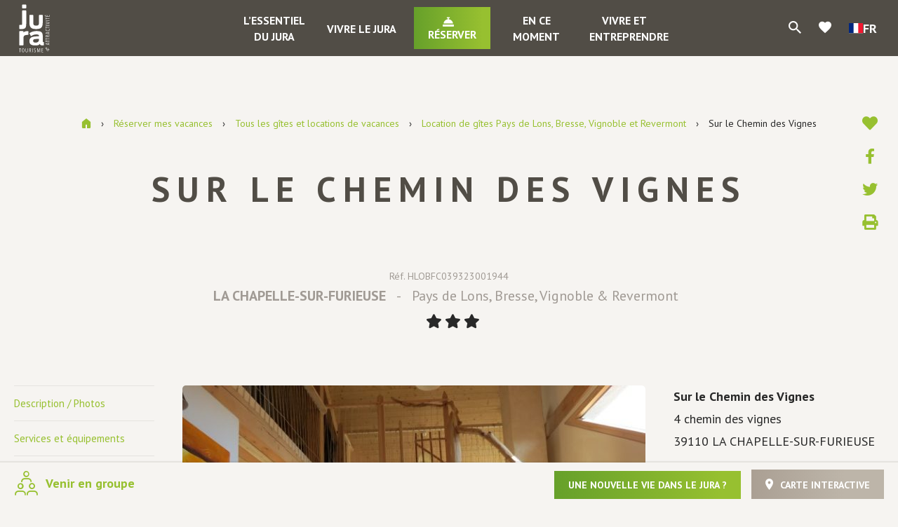

--- FILE ---
content_type: text/html; charset=UTF-8
request_url: https://www.jura-tourism.com/gite-chambre-d-hote/sur-le-chemin-des-vignes/
body_size: 27025
content:
<!doctype html>
<html lang="fr-FR" class="no-js">
<head>
    <meta charset="UTF-8">
    <title>Sur le Chemin des Vignes à LA CHAPELLE-SUR-FURIEUSE, Jura : Jura Tourisme</title>
    <meta http-equiv="X-UA-Compatible" content="IE=edge,chrome=1">
    <meta name="viewport" content="width=device-width, initial-scale=1.0, minimum-scale=1.0, maximum-scale=1.0, user-scalable=no">

    <link href="//www.google-analytics.com" rel="dns-prefetch">

        <link rel="stylesheet" href="https://use.fontawesome.com/releases/v5.15.2/css/all.css" crossorigin="anonymous">
    <link href="https://fonts.googleapis.com/css?family=PT+Sans:400,400i,700,700i" rel="stylesheet">
    <link href="https://fonts.googleapis.com/icon?family=Material+Icons" rel="stylesheet">

    
	<!-- This site is optimized with the Yoast SEO plugin v15.6.2 - https://yoast.com/wordpress/plugins/seo/ -->
	<meta name="description" content="Ce gîte à la décoration soignée est situé dans un lieu très calme qui offre une superbe vue depuis ses terrasses attenantes. Il peut accueillir jusqu&#039;à 4 personnes. Maison écologique auto-construite, en paille bois et autres éco-matériaux, assainissement par phyto-épuration, puits canadien, récupération d&#039;eau de pluie... Site très calme sur un chemin avec magnifique vue sur la vallée de la Furieuse et le Mont Poupet. Location d&#039;un gîte dans le Jura tout proche de Salins les Bains et de ses thermes, des vignobles d&#039;Arbois ou des Salines d&#039;Arc et Senans." />
	<meta name="robots" content="index, follow, max-snippet:-1, max-image-preview:large, max-video-preview:-1" />
	<link rel="canonical" href="https://www.jura-tourism.com/gite-chambre-d-hote/sur-le-chemin-des-vignes/" />
	<meta property="og:locale" content="fr_FR" />
	<meta property="og:type" content="article" />
	<meta property="og:title" content="Sur le Chemin des Vignes à LA CHAPELLE-SUR-FURIEUSE, Jura : Jura Tourisme" />
	<meta property="og:description" content="Ce gîte à la décoration soignée est situé dans un lieu très calme qui offre une superbe vue depuis ses terrasses attenantes. Il peut accueillir jusqu&#039;à 4 personnes. Maison écologique auto-construite, en paille bois et autres éco-matériaux, assainissement par phyto-épuration, puits canadien, récupération d&#039;eau de pluie... Site très calme sur un chemin avec magnifique vue sur la vallée de la Furieuse et le Mont Poupet. Location d&#039;un gîte dans le Jura tout proche de Salins les Bains et de ses thermes, des vignobles d&#039;Arbois ou des Salines d&#039;Arc et Senans." />
	<meta property="og:url" content="https://www.jura-tourism.com/gite-chambre-d-hote/sur-le-chemin-des-vignes/" />
	<meta property="og:site_name" content="Jura Tourisme" />
	<meta property="article:modified_time" content="2025-12-16T10:00:37+00:00" />
	<meta property="og:image" content="https://www.jura-tourism.com/wp-content/uploads/wpetourisme/323001944-11.jpg" />
	<meta name="twitter:card" content="summary_large_image" />
	<!-- / Yoast SEO plugin. -->


<link rel='dns-prefetch' href='//cdn.jsdelivr.net' />
<link rel='dns-prefetch' href='//translate.google.com' />
<link rel='dns-prefetch' href='//www.google.com' />
<link rel='dns-prefetch' href='//s.w.org' />
		<script type="text/javascript">
			window._wpemojiSettings = {"baseUrl":"https:\/\/s.w.org\/images\/core\/emoji\/13.0.1\/72x72\/","ext":".png","svgUrl":"https:\/\/s.w.org\/images\/core\/emoji\/13.0.1\/svg\/","svgExt":".svg","source":{"concatemoji":"https:\/\/www.jura-tourism.com\/wp-includes\/js\/wp-emoji-release.min.js"}};
			!function(e,a,t){var n,r,o,i=a.createElement("canvas"),p=i.getContext&&i.getContext("2d");function s(e,t){var a=String.fromCharCode;p.clearRect(0,0,i.width,i.height),p.fillText(a.apply(this,e),0,0);e=i.toDataURL();return p.clearRect(0,0,i.width,i.height),p.fillText(a.apply(this,t),0,0),e===i.toDataURL()}function c(e){var t=a.createElement("script");t.src=e,t.defer=t.type="text/javascript",a.getElementsByTagName("head")[0].appendChild(t)}for(o=Array("flag","emoji"),t.supports={everything:!0,everythingExceptFlag:!0},r=0;r<o.length;r++)t.supports[o[r]]=function(e){if(!p||!p.fillText)return!1;switch(p.textBaseline="top",p.font="600 32px Arial",e){case"flag":return s([127987,65039,8205,9895,65039],[127987,65039,8203,9895,65039])?!1:!s([55356,56826,55356,56819],[55356,56826,8203,55356,56819])&&!s([55356,57332,56128,56423,56128,56418,56128,56421,56128,56430,56128,56423,56128,56447],[55356,57332,8203,56128,56423,8203,56128,56418,8203,56128,56421,8203,56128,56430,8203,56128,56423,8203,56128,56447]);case"emoji":return!s([55357,56424,8205,55356,57212],[55357,56424,8203,55356,57212])}return!1}(o[r]),t.supports.everything=t.supports.everything&&t.supports[o[r]],"flag"!==o[r]&&(t.supports.everythingExceptFlag=t.supports.everythingExceptFlag&&t.supports[o[r]]);t.supports.everythingExceptFlag=t.supports.everythingExceptFlag&&!t.supports.flag,t.DOMReady=!1,t.readyCallback=function(){t.DOMReady=!0},t.supports.everything||(n=function(){t.readyCallback()},a.addEventListener?(a.addEventListener("DOMContentLoaded",n,!1),e.addEventListener("load",n,!1)):(e.attachEvent("onload",n),a.attachEvent("onreadystatechange",function(){"complete"===a.readyState&&t.readyCallback()})),(n=t.source||{}).concatemoji?c(n.concatemoji):n.wpemoji&&n.twemoji&&(c(n.twemoji),c(n.wpemoji)))}(window,document,window._wpemojiSettings);
		</script>
		<style type="text/css">
img.wp-smiley,
img.emoji {
	display: inline !important;
	border: none !important;
	box-shadow: none !important;
	height: 1em !important;
	width: 1em !important;
	margin: 0 .07em !important;
	vertical-align: -0.1em !important;
	background: none !important;
	padding: 0 !important;
}
</style>
	<link rel='preload' as='style' href='https://www.jura-tourism.com/wp-content/plugins/wp-etourisme/public/css/wp-etourisme-public.min.css' type='text/css' media='all' />
<link rel='stylesheet' id='wp-etourisme-css'  href='https://www.jura-tourism.com/wp-content/plugins/wp-etourisme/public/css/wp-etourisme-public.min.css' type='text/css' media='all' />
<link rel='preload' as='style' href='https://www.jura-tourism.com/wp-includes/css/dist/block-library/style.min.css' type='text/css' media='all' />
<link rel='stylesheet' id='wp-block-library-css'  href='https://www.jura-tourism.com/wp-includes/css/dist/block-library/style.min.css' type='text/css' media='all' />
<link rel='preload' as='style' href='https://www.jura-tourism.com/wp-content/plugins/contact-form-7/includes/css/styles.css' type='text/css' media='all' />
<link rel='stylesheet' id='contact-form-7-css'  href='https://www.jura-tourism.com/wp-content/plugins/contact-form-7/includes/css/styles.css' type='text/css' media='all' />
<link rel='preload' as='style' href='https://www.jura-tourism.com/wp-content/plugins/google-language-translator/css/style.css' type='text/css' media='' />
<link rel='stylesheet' id='google-language-translator-css'  href='https://www.jura-tourism.com/wp-content/plugins/google-language-translator/css/style.css' type='text/css' media='' />
<link rel='preload' as='style' href='https://www.jura-tourism.com/wp-content/plugins/wordpress-simple-paypal-shopping-cart/wp_shopping_cart_style.css' type='text/css' media='all' />
<link rel='stylesheet' id='wspsc-style-css'  href='https://www.jura-tourism.com/wp-content/plugins/wordpress-simple-paypal-shopping-cart/wp_shopping_cart_style.css' type='text/css' media='all' />
<link rel='preload' as='style' href='https://www.jura-tourism.com/wp-content/plugins/iris-bookmarks/shared//fonts/material-icons/material-icons.css' type='text/css' media='' />
<link rel='stylesheet' id='material-icons-css'  href='https://www.jura-tourism.com/wp-content/plugins/iris-bookmarks/shared//fonts/material-icons/material-icons.css' type='text/css' media='' />
<link rel='preload' as='style' href='https://www.jura-tourism.com/wp-content/plugins/iris-weather/shared/css/weather-icons.css' type='text/css' media='' />
<link rel='stylesheet' id='weather-font-css'  href='https://www.jura-tourism.com/wp-content/plugins/iris-weather/shared/css/weather-icons.css' type='text/css' media='' />
<link rel='preload' as='style' href='https://www.jura-tourism.com/wp-content/plugins/wp-etourisme-share-url/shared/css/wp-etourisme-share-url-shared.css' type='text/css' media='all' />
<link rel='stylesheet' id='wp-etourisme-share-url-css'  href='https://www.jura-tourism.com/wp-content/plugins/wp-etourisme-share-url/shared/css/wp-etourisme-share-url-shared.css' type='text/css' media='all' />
<link rel='preload' as='style' href='//cdn.jsdelivr.net/npm/slick-carousel@1.8.1/slick/slick.css' type='text/css' media='all' />
<link rel='stylesheet' id='slick-css'  href='//cdn.jsdelivr.net/npm/slick-carousel@1.8.1/slick/slick.css' type='text/css' media='all' />
<link rel='preload' as='style' href='https://www.jura-tourism.com/wp-content/themes/jura/js/vendor/bootstrap-tour/css/bootstrap-tour-standalone.min.css' type='text/css' media='all' />
<link rel='stylesheet' id='bootstrap-tour-css'  href='https://www.jura-tourism.com/wp-content/themes/jura/js/vendor/bootstrap-tour/css/bootstrap-tour-standalone.min.css' type='text/css' media='all' />
<link rel='preload' as='style' href='https://www.jura-tourism.com/wp-content/themes/jura/css/app-lib.css' type='text/css' media='all' />
<link rel='stylesheet' id='app-lib-css'  href='https://www.jura-tourism.com/wp-content/themes/jura/css/app-lib.css' type='text/css' media='all' />
<link rel='preload' as='style' href='https://www.jura-tourism.com/wp-content/themes/jura/css/app.css' type='text/css' media='all' />
<link rel='stylesheet' id='app-css'  href='https://www.jura-tourism.com/wp-content/themes/jura/css/app.css' type='text/css' media='all' />
<link rel='preload' as='style' href='https://www.jura-tourism.com/wp-content/themes/jura/fonts/wpet/style.css' type='text/css' media='all' />
<link rel='stylesheet' id='wpet-css'  href='https://www.jura-tourism.com/wp-content/themes/jura/fonts/wpet/style.css' type='text/css' media='all' />
<link rel='preload' as='style' href='https://www.jura-tourism.com/wp-content/themes/jura/css/app-tourism.css' type='text/css' media='all' />
<link rel='stylesheet' id='app-tourism-css'  href='https://www.jura-tourism.com/wp-content/themes/jura/css/app-tourism.css' type='text/css' media='all' />
<script type='text/javascript' src='https://www.jura-tourism.com/wp-includes/js/jquery/jquery.min.js' id='jquery-core-js'></script>
<script type='text/javascript' src='https://www.jura-tourism.com/wp-includes/js/jquery/jquery-migrate.min.js' id='jquery-migrate-js'></script>
<script type='text/javascript' src='https://www.jura-tourism.com/wp-content/plugins/wp-etourisme/public/js/wp-etourisme-map-adapter.min.js' id='wpetourisme-map-adapter-js'></script>
<script type='text/javascript' id='wpetourisme-map-js-extra'>
/* <![CDATA[ */
var wpetMaps = {"url_public":"https:\/\/www.jura-tourism.com\/wp-content\/plugins\/wp-etourisme\/public\/","ajax_param":{"ajax":"https:\/\/www.jura-tourism.com\/wp-json\/irisit\/post_type\/giteschambre-dhotes","filter":{"include":[179507]},"order":{"commune":"ASC"}},"ajax_path":"https:\/\/www.jura-tourism.com\/wp-json\/irismap\/profile","iti_path":"https:\/\/www.jura-tourism.com\/wp-json\/irismap\/route","poi_path":"https:\/\/www.jura-tourism.com\/wp-json\/irisit\/poi\/","maps":{"leaflet":{"map_option":{"scrollWheelZoom":"","tap":"1","dragging":"1"},"tilesurl":"https:\/\/{s}.tile.openstreetmap.org\/{z}\/{x}\/{y}.png"},"default":{"leaflet":{"type":"leaflet","default":{"tileurl":"https:\/\/{s}.tile.openstreetmap.org\/{z}\/{x}\/{y}.png","copyright":"&copy; <a target=\"_blank\" href=\"https:\/\/www.openstreetmap.org\/copyright\">OpenStreetMap<\/a>","name":"Open Street Map"}},"leaflet-plan-ign":{"type":"leaflet","default":{"layerType":"ORTHOIMAGERY.ORTHOPHOTOS","copyright":"&copy; <a target=\"_blank\" href=\"https:\/\/www.ign.fr\">IGN France<\/a>","apikeyslug":"ignapikey","name":"Plan"}},"leaflet-satellite-ign":{"type":"leaflet","default":{"layerType":"ORTHOIMAGERY.ORTHOPHOTOS","copyright":"&copy; <a target=\"_blank\" href=\"https:\/\/www.ign.fr\">IGN France<\/a>","apikeyslug":"ignapikey","name":"Satellite"}},"leaflet-altitude-ign":{"type":"leaflet","default":{"layerType":"ORTHOIMAGERY.ORTHOPHOTOS","copyright":"&copy; <a target=\"_blank\" href=\"https:\/\/www.ign.fr\">IGN France<\/a>","apikeyslug":"ignapikey","name":"Altitude"}},"leaflet-topo-map":{"type":"leaflet","default":{"tileurl":"https:\/\/{s}.tile.opentopomap.org\/{z}\/{x}\/{y}.png","copyright":"&copy; <a target=\"_blank\" href=\"https:\/\/opentopomap.org\/\">OpenTopoMap<\/a> | &copy; <a target=\"_blank\" href=\"https:\/\/www.openstreetmap.org\/copyright\">OpenStreetMap<\/a>","name":"Open Topo Map"}},"leaflet-cyclo-osm":{"type":"leaflet","default":{"tileurl":"https:\/\/{s}.tile-cyclosm.openstreetmap.fr\/cyclosm\/{z}\/{x}\/{y}.png","copyright":"&copy; <a target=\"_blank\" href=\"https:\/\/www.cyclosm.org\/\">CycloOSM<\/a> | &copy; <a target=\"_blank\" href=\"https:\/\/www.openstreetmap.org\/copyright\">OpenStreetMap<\/a>","name":"Cyclo OSM"}}},"leaflet-plan-ign":{"map_option":{"scrollWheelZoom":"","tap":"1","dragging":"1"},"ignapikey":"cartes","layer":"GEOGRAPHICALGRIDSYSTEMS.PLANIGNV2","imageformat":"1"},"leaflet-satellite-ign":{"map_option":{"scrollWheelZoom":"","tap":"1","dragging":"1"},"ignapikey":"ortho","layer":"ORTHOIMAGERY.ORTHOPHOTOS"},"leaflet-altitude-ign":{"map_option":{"scrollWheelZoom":"","tap":"1","dragging":"1"},"ignapikey":"altimetrie","layer":"ELEVATION.SLOPES"},"leaflet-topo-map":{"map_option":{"scrollWheelZoom":"","maxZoom":"17","tap":"1","dragging":"1"}},"leaflet-cyclo-osm":{"map_option":{"scrollWheelZoom":"","tap":"0","dragging":"1"}}},"selected":"leaflet-plan-ign","lightpick":"DD\/MM\/YYYY","locale":"fr","legend":{"downloadpng":"T\u00e9l\u00e9charger","altitudeaxis":"Altitude (m)","distanceaxis":"Distance (km)","altitude":"Altitude","elevation":"Pente","distance":"Distance"},"options":{"marker":"https:\/\/www.jura-tourism.com\/wp-content\/themes\/jura\/images\/markers\/marker.png","markerhover":"https:\/\/www.jura-tourism.com\/wp-content\/themes\/jura\/images\/markers\/marker-hover.png","latitude":"46.9987312","longitude":"5.86090549","zoom":"12","switchmode":"1","norecenter":true}};
/* ]]> */
</script>
<script type='text/javascript' src='https://www.jura-tourism.com/wp-content/plugins/wp-etourisme/public/js/wp-etourisme-maps.min.js' id='wpetourisme-map-js'></script>
<script type='text/javascript' src='https://cdn.jsdelivr.net/npm/apexcharts@3.42.0' id='apexcharts-js'></script>
<script type='text/javascript' id='wp-etourisme-marketplace-js-extra'>
/* <![CDATA[ */
var wpet_marketplace_param = {"ajax_url":"https:\/\/www.jura-tourism.com\/wp-admin\/admin-ajax.php","format":"dd\/mm\/yyyy","lightpick":"DD\/MM\/YYYY","locale":"fr","messages":{"date":"Le champ Date d'arriv\u00e9e est obligatoire","enddate":"Le champ Date de d\u00e9part est obligatoire","duration":"Le champ Dur\u00e9e est obligatoire","adult":"Le champ Nombre d'adultes est obligatoire"}};
/* ]]> */
</script>
<script type='text/javascript' src='https://www.jura-tourism.com/wp-content/plugins/wp-etourisme-marketplace/shared/js/wp-etourisme-marketplace-shared.min.js' id='wp-etourisme-marketplace-js'></script>
<script type='text/javascript' id='iris-bookmarks-add-bookmark-js-js-extra'>
/* <![CDATA[ */
var add_bookmark_object = {"iris_bookmarks":"https:\/\/www.jura-tourism.com\/wp-json\/iris-bookmarks\/","object_added_to_list":"Cette fiche a \u00e9t\u00e9 ajout\u00e9e \u00e0 votre liste de favoris.","new_list_created":"Ce favori a bien \u00e9t\u00e9 ajout\u00e9 \u00e0 la nouvelle liste.","list_name_empty":"Le champ du nom de la liste est vide, vous devez saisir un nom pour pouvoir la cr\u00e9er.","loading":"Chargement..."};
/* ]]> */
</script>
<script type='text/javascript' src='https://www.jura-tourism.com/wp-content/plugins/iris-bookmarks/shared/js/iris-bookmarks-shared-add-bookmark.js' id='iris-bookmarks-add-bookmark-js-js'></script>
<script type='text/javascript' id='wp-etourisme-share-url-js-extra'>
/* <![CDATA[ */
var wpet_share_url_utils = {"base":"https:\/\/www.jura-tourism.com"};
/* ]]> */
</script>
<script type='text/javascript' src='https://www.jura-tourism.com/wp-content/plugins/wp-etourisme-share-url/shared/js/wp-etourisme-share-url-shared.min.js' id='wp-etourisme-share-url-js'></script>
<link rel="https://api.w.org/" href="https://www.jura-tourism.com/wp-json/" /><link rel='shortlink' href='https://www.jura-tourism.com/?p=179507' />
<link rel="alternate" type="application/json+oembed" href="https://www.jura-tourism.com/wp-json/oembed/1.0/embed?url=https%3A%2F%2Fwww.jura-tourism.com%2Fgite-chambre-d-hote%2Fsur-le-chemin-des-vignes%2F" />
<link rel="alternate" type="text/xml+oembed" href="https://www.jura-tourism.com/wp-json/oembed/1.0/embed?url=https%3A%2F%2Fwww.jura-tourism.com%2Fgite-chambre-d-hote%2Fsur-le-chemin-des-vignes%2F&#038;format=xml" />

<!-- This site is using AdRotate v5.8.13 to display their advertisements - https://ajdg.solutions/ -->
<!-- AdRotate CSS -->
<style type="text/css" media="screen">
	.g { margin:0px; padding:0px; overflow:hidden; line-height:1; zoom:1; }
	.g img { height:auto; }
	.g-col { position:relative; float:left; }
	.g-col:first-child { margin-left: 0; }
	.g-col:last-child { margin-right: 0; }
	.g-1 { margin:0px;  width:100%; max-width:350px; height:100%; max-height:292px; }
	.g-2 { width:100%; max-width:768px; height:100%; max-height:150px; margin: 0 auto; }
	.g-4 {  margin: 0 auto; }
	.g-5 { margin:0px 0px 0px 0px;width:100%; max-width:350px; height:100%; max-height:323px; }
	.g-6 { width:100%; max-width:768px; height:100%; max-height:150px; margin: 0 auto; }
	.g-7 {  margin: 0 auto; }
	.g-9 { width:100%; max-width:768px; height:100%; max-height:150px; margin: 0 auto; }
	@media only screen and (max-width: 480px) {
		.g-col, .g-dyn, .g-single { width:100%; margin-left:0; margin-right:0; }
	}
</style>
<!-- /AdRotate CSS -->

<style>p.hello{font-size:12px;color:darkgray;}#google_language_translator,#flags{text-align:left;}#google_language_translator{clear:both;}#flags{width:165px;}#flags a{display:inline-block;margin-right:2px;}#google_language_translator a{display:none!important;}div.skiptranslate.goog-te-gadget{display:inline!important;}.goog-te-gadget{color:transparent!important;}.goog-te-gadget{font-size:0px!important;}.goog-branding{display:none;}.goog-tooltip{display: none!important;}.goog-tooltip:hover{display: none!important;}.goog-text-highlight{background-color:transparent!important;border:none!important;box-shadow:none!important;}#google_language_translator{display:none;}div.skiptranslate{display:none!important;}body{top:0px!important;}#goog-gt-{display:none!important;}#glt-translate-trigger{left:20px;right:auto;}#glt-translate-trigger > span{color:#ffffff;}#glt-translate-trigger{background:#f89406;}.goog-te-gadget .goog-te-combo{width:100%;}</style>
<!-- WP Simple Shopping Cart plugin v4.5.2 - https://www.tipsandtricks-hq.com/wordpress-simple-paypal-shopping-cart-plugin-768/ -->

	<script type="text/javascript">
	<!--
	//
	function ReadForm (obj1, tst)
	{
	    // Read the user form
	    var i,j,pos;
	    val_total="";val_combo="";

	    for (i=0; i<obj1.length; i++)
	    {
	        // run entire form
	        obj = obj1.elements[i];           // a form element

	        if (obj.type == "select-one")
	        {   // just selects
	            if (obj.name == "quantity" ||
	                obj.name == "amount") continue;
		        pos = obj.selectedIndex;        // which option selected
		        val = obj.options[pos].value;   // selected value
		        val_combo = val_combo + " (" + val + ")";
	        }
	    }
		// Now summarize everything we have processed above
		val_total = obj1.product_tmp.value + val_combo;
		obj1.wspsc_product.value = val_total;
	}
	//-->
	</script><link rel="icon" href="https://www.jura-tourism.com/wp-content/uploads/2021/02/profil-facebook2021-180x180.png" sizes="32x32" />
<link rel="icon" href="https://www.jura-tourism.com/wp-content/uploads/2021/02/profil-facebook2021-200x200.png" sizes="192x192" />
<link rel="apple-touch-icon" href="https://www.jura-tourism.com/wp-content/uploads/2021/02/profil-facebook2021-180x180.png" />
<meta name="msapplication-TileImage" content="https://www.jura-tourism.com/wp-content/uploads/2021/02/profil-facebook2021-310x310.png" />

    


<script type="application/ld+json">
    {
        "@context": "http://schema.org/",
        "@type": "TouristInformationCenter",
        "name": "Jura tourisme",
        "address": {
            "@type": "PostalAddress",
            "streetAddress":"17 rue Rouget de Lisle – BP 80950",
            "postalCode":"39009",
            "addressLocality":"Lons-le-Saunier Cedex"
        },
        "image": {
            "@type": "ImageObject",
            "url":"https://www.jura-tourism.com/wp-content/themes/jura/images/logo.svg"
        },
        "telephone": "03 84 87 08 88",
        "geo": {
            "@type": "GeoCoordinates",
            "latitude": "46.671492",
            "longitude": "5.554475"
        },
        "sameAs" : [
            "https://www.facebook.com/juratourism","https://www.instagram.com/juratourisme/","https://www.youtube.com/user/JuraTourisme","https://twitter.com/JuraTourism","https://www.pinterest.fr/juratourisme/"        ]
    }
</script>
        <script>(function (w, d, s, l, i) {
            w[l] = w[l] || [];
            w[l].push({
                'gtm.start':
                    new Date().getTime(),
                event: 'gtm.js'
            });
            var f = d.getElementsByTagName(s)[0],
                j = d.createElement(s),
                dl = l != 'dataLayer' ? '&l=' + l : '';
            j.async = true;
            j.src =
                'https://www.googletagmanager.com/gtm.js?id=' + i + dl;
            f.parentNode.insertBefore(j, f);
        })(window, document, 'script', 'dataLayer', 'GTM-WNHMC94');
    </script>

    </head>


<body class="giteschambre-dhotes-template-default single single-giteschambre-dhotes postid-179507 elementor-default elementor-kit-103441">

<noscript>
    <iframe src="https://www.googletagmanager.com/ns.html?id=GTM-WNHMC94" height="0" width="0" style="display:none;visibility:hidden"></iframe>
</noscript>


<div class="wrapper  singleDetail ">

            <div class="wrapperThumbnail" style="background-image: url(https://www.jura-tourism.com/wp-content/uploads/2018/12/image-defaut-002-1600x900.jpg); "></div>
    
    <div class="wrapperAside">
        <p class="wrapperClose js-closeWrapper">
            <span>Fermer</span>
        </p>
                
    <div class="slickNavList">
        <ul>
            <li class="slickNavItem" id="js-trigger-8">
                <a class="slickNavItemTitle" href="https://www.jura-tourism.com/essentiel-du-jura/">L&rsquo;essentiel du Jura</a>
                <ul id="menu-lessentiel-du-jura" class="slickNavItemList"><li id="menu-item-1006" class="menu-item menu-item-type-post_type menu-item-object-page menu-item-has-children menu-item-1006"><a href="https://www.jura-tourism.com/essentiel-du-jura/situation-et-territoires/">Situation et territoires</a>
<ul class="sub-menu">
	<li id="menu-item-1003" class="menu-item menu-item-type-post_type menu-item-object-page menu-item-1003"><a href="https://www.jura-tourism.com/essentiel-du-jura/situation-et-territoires/pays-de-dole-et-val-damour/">Pays de Dole et Val d’Amour</a></li>
	<li id="menu-item-1002" class="menu-item menu-item-type-post_type menu-item-object-page menu-item-1002"><a href="https://www.jura-tourism.com/essentiel-du-jura/situation-et-territoires/pays-de-lons-bresse-vignoble-et-revermont/">Pays de Lons, Bresse, Vignoble et Revermont</a></li>
	<li id="menu-item-1001" class="menu-item menu-item-type-post_type menu-item-object-page menu-item-1001"><a href="https://www.jura-tourism.com/essentiel-du-jura/situation-et-territoires/pays-des-lacs-et-petite-montagne/">Pays des Lacs et Petite Montagne</a></li>
	<li id="menu-item-1939783" class="menu-item menu-item-type-post_type menu-item-object-page menu-item-1939783"><a href="https://www.jura-tourism.com/essentiel-du-jura/situation-et-territoires/decouvrir-le-pays-du-haut-jura/">Découvrir le Pays du Haut-Jura</a></li>
	<li id="menu-item-31036" class="menu-item menu-item-type-post_type menu-item-object-page menu-item-31036"><a href="https://www.jura-tourism.com/essentiel-du-jura/toute-une-histoire/geologie-du-jura/">Géologie du Jura</a></li>
	<li id="menu-item-31037" class="menu-item menu-item-type-post_type menu-item-object-page menu-item-31037"><a href="https://www.jura-tourism.com/essentiel-du-jura/toute-une-histoire/reperes-historiques/">Repères historiques</a></li>
	<li id="menu-item-31041" class="menu-item menu-item-type-post_type menu-item-object-page menu-item-31041"><a href="https://www.jura-tourism.com/essentiel-du-jura/situation-et-territoires/montagnes-du-jura/">Montagnes du Jura</a></li>
</ul>
</li>
<li id="menu-item-104342" class="menu-item menu-item-type-post_type menu-item-object-page menu-item-104342"><a href="https://www.jura-tourism.com/essentiel-du-jura/sinstaller-dans-le-jura/">S’installer dans le Jura</a></li>
<li id="menu-item-2139949" class="menu-item menu-item-type-post_type menu-item-object-page menu-item-2139949"><a href="https://www.jura-tourism.com/essentiel-du-jura/sinstaller-dans-le-jura/le-club-des-ambassadeurs-du-jura/">Le Club des Ambassadeurs du Jura</a></li>
<li id="menu-item-959" class="menu-item menu-item-type-post_type menu-item-object-page menu-item-has-children menu-item-959"><a href="https://www.jura-tourism.com/essentiel-du-jura/au-fil-des-saisons/">Le Jura au fil des saisons</a>
<ul class="sub-menu">
	<li id="menu-item-122546" class="menu-item menu-item-type-post_type menu-item-object-page menu-item-122546"><a href="https://www.jura-tourism.com/essentiel-du-jura/des-vacances-vraies-par-nature/">Des vacances vraies par nature…</a></li>
	<li id="menu-item-31032" class="menu-item menu-item-type-post_type menu-item-object-page menu-item-31032"><a href="https://www.jura-tourism.com/essentiel-du-jura/au-fil-des-saisons/printemps/">Au printemps</a></li>
	<li id="menu-item-31035" class="menu-item menu-item-type-post_type menu-item-object-page menu-item-31035"><a href="https://www.jura-tourism.com/essentiel-du-jura/au-fil-des-saisons/ete/">En été</a></li>
	<li id="menu-item-31034" class="menu-item menu-item-type-post_type menu-item-object-page menu-item-31034"><a href="https://www.jura-tourism.com/essentiel-du-jura/au-fil-des-saisons/automne/">En automne</a></li>
	<li id="menu-item-31033" class="menu-item menu-item-type-post_type menu-item-object-page menu-item-31033"><a href="https://www.jura-tourism.com/essentiel-du-jura/au-fil-des-saisons/hiver/">En hiver</a></li>
</ul>
</li>
<li id="menu-item-104735" class="menu-item menu-item-type-post_type menu-item-object-page menu-item-104735"><a href="https://www.jura-tourism.com/essentiel-du-jura/escapades-dans-le-jura/">Escapades dans le Jura</a></li>
<li id="menu-item-30760" class="menu-item menu-item-type-post_type menu-item-object-page menu-item-has-children menu-item-30760"><a href="https://www.jura-tourism.com/essentiel-du-jura/pratique/">Le Jura pratique</a>
<ul class="sub-menu">
	<li id="menu-item-35186" class="menu-item menu-item-type-post_type menu-item-object-page menu-item-35186"><a href="https://www.jura-tourism.com/essentiel-du-jura/pratique/carte-brochures-et-guides/">Cartes, brochures et guides</a></li>
	<li id="menu-item-35183" class="menu-item menu-item-type-post_type menu-item-object-page menu-item-35183"><a href="https://www.jura-tourism.com/essentiel-du-jura/pratique/offices-de-tourisme-du-jura/">Offices de tourisme du Jura</a></li>
	<li id="menu-item-35185" class="menu-item menu-item-type-post_type menu-item-object-page menu-item-35185"><a href="https://www.jura-tourism.com/essentiel-du-jura/pratique/webcams-jura/">Webcams Jura</a></li>
	<li id="menu-item-35184" class="menu-item menu-item-type-post_type menu-item-object-page menu-item-35184"><a href="https://www.jura-tourism.com/essentiel-du-jura/pratique/enneigement-jura-etat-des-pistes/">Enneigement Jura Etat des pistes</a></li>
	<li id="menu-item-35187" class="menu-item menu-item-type-post_type menu-item-object-page menu-item-35187"><a href="https://www.jura-tourism.com/essentiel-du-jura/pratique/meteo/">Météo à 5 jours</a></li>
	<li id="menu-item-35189" class="menu-item menu-item-type-post_type menu-item-object-page menu-item-35189"><a href="https://www.jura-tourism.com/essentiel-du-jura/pratique/venir-dans-le-jura/">Venir dans le Jura</a></li>
</ul>
</li>
<li id="menu-item-104313" class="menu-item menu-item-type-post_type menu-item-object-page menu-item-has-children menu-item-104313"><a href="https://www.jura-tourism.com/essentiel-du-jura/le-jura-en-photos-et-videos/">Le Jura en photos et vidéos</a>
<ul class="sub-menu">
	<li id="menu-item-962" class="menu-item menu-item-type-post_type menu-item-object-page menu-item-962"><a href="https://www.jura-tourism.com/essentiel-du-jura/le-jura-en-photos-et-videos/le-jura-en-photos/">Le Jura en photos</a></li>
	<li id="menu-item-963" class="menu-item menu-item-type-post_type menu-item-object-page menu-item-963"><a href="https://www.jura-tourism.com/essentiel-du-jura/le-jura-en-photos-et-videos/le-jura-en-videos/">Le Jura en vidéos</a></li>
	<li id="menu-item-964" class="menu-item menu-item-type-post_type menu-item-object-page menu-item-964"><a href="https://www.jura-tourism.com/essentiel-du-jura/le-jura-en-photos-et-videos/le-jura-en-360/">Le Jura en 360°</a></li>
</ul>
</li>
</ul>            </li>
            <li class="slickNavItem" id="js-trigger-10">
                <a class="slickNavItemTitle" href="https://www.jura-tourism.com/vivre-le-jura/">Vivre le Jura</a>
                <ul id="menu-vivre-le-jura" class="slickNavItemList"><li id="menu-item-945" class="menu-item menu-item-type-post_type menu-item-object-page menu-item-has-children menu-item-945"><a href="https://www.jura-tourism.com/vivre-le-jura/visiter/">Visiter</a>
<ul class="sub-menu">
	<li id="menu-item-36039" class="menu-item menu-item-type-post_type menu-item-object-page menu-item-36039"><a href="https://www.jura-tourism.com/vivre-le-jura/visiter/les-incontournables/">Les incontournables</a></li>
	<li id="menu-item-36047" class="menu-item menu-item-type-post_type menu-item-object-page menu-item-36047"><a href="https://www.jura-tourism.com/vivre-le-jura/visiter/villes-et-villages/">Villes et villages de caractère</a></li>
	<li id="menu-item-36048" class="menu-item menu-item-type-post_type menu-item-object-page menu-item-36048"><a href="https://www.jura-tourism.com/vivre-le-jura/deguster/vins-du-jura/">Vins et vignoble du Jura</a></li>
	<li id="menu-item-36042" class="menu-item menu-item-type-post_type menu-item-object-page menu-item-36042"><a href="https://www.jura-tourism.com/vivre-le-jura/visiter/patrimoine-naturel/">Patrimoine naturel</a></li>
	<li id="menu-item-36043" class="menu-item menu-item-type-post_type menu-item-object-page menu-item-36043"><a href="https://www.jura-tourism.com/vivre-le-jura/visiter/patrimoine-culturel/">Patrimoine culturel</a></li>
	<li id="menu-item-36044" class="menu-item menu-item-type-post_type menu-item-object-page menu-item-36044"><a href="https://www.jura-tourism.com/vivre-le-jura/visiter/tourisme-de-savoir-faire/">Tourisme de savoir-faire</a></li>
	<li id="menu-item-36045" class="menu-item menu-item-type-post_type menu-item-object-page menu-item-36045"><a href="https://www.jura-tourism.com/vivre-le-jura/visiter/parc-naturel-regional-du-haut-jura/">Parc naturel régional du Haut-Jura</a></li>
</ul>
</li>
<li id="menu-item-946" class="menu-item menu-item-type-post_type menu-item-object-page menu-item-has-children menu-item-946"><a href="https://www.jura-tourism.com/vivre-le-jura/pratiquer/">Pratiquer</a>
<ul class="sub-menu">
	<li id="menu-item-36052" class="menu-item menu-item-type-post_type menu-item-object-page menu-item-36052"><a href="https://www.jura-tourism.com/vivre-le-jura/pratiquer/ski-sports-hiver/">Ski et sports d’hiver</a></li>
	<li id="menu-item-1632060" class="menu-item menu-item-type-custom menu-item-object-custom menu-item-1632060"><a href="https://www.jura-outdoor.com">Parcours outdoor</a></li>
	<li id="menu-item-36049" class="menu-item menu-item-type-post_type menu-item-object-page menu-item-36049"><a href="https://www.jura-tourism.com/vivre-le-jura/pratiquer/balades-randonnees-pedestres/">Balades et randonnées pédestres</a></li>
	<li id="menu-item-123226" class="menu-item menu-item-type-post_type menu-item-object-page menu-item-123226"><a href="https://www.jura-tourism.com/vivre-le-jura/pratiquer/balades-randonnees-pedestres/l-echappee-jurassienne/">L’Échappée Jurassienne</a></li>
	<li id="menu-item-36050" class="menu-item menu-item-type-post_type menu-item-object-page menu-item-36050"><a href="https://www.jura-tourism.com/vivre-le-jura/pratiquer/velo-vtt-voies-vertes/">Vélo, VTT et voies vertes</a></li>
	<li id="menu-item-36053" class="menu-item menu-item-type-post_type menu-item-object-page menu-item-36053"><a href="https://www.jura-tourism.com/vivre-le-jura/pratiquer/loisirs-et-sports-de-nature/">Loisirs et sports de nature</a></li>
	<li id="menu-item-36056" class="menu-item menu-item-type-post_type menu-item-object-page menu-item-36056"><a href="https://www.jura-tourism.com/vivre-le-jura/pratiquer/cures-thermales-bien-etre/">Bien-être et Cures thermales</a></li>
	<li id="menu-item-36057" class="menu-item menu-item-type-post_type menu-item-object-page menu-item-36057"><a href="https://www.jura-tourism.com/vivre-le-jura/pratiquer/routes-voies-touristiques/">Routes et voies touristiques</a></li>
	<li id="menu-item-169454" class="menu-item menu-item-type-post_type menu-item-object-page menu-item-169454"><a href="https://www.jura-tourism.com/vivre-le-jura/pratiquer/juraventures/">Jur’Aventures</a></li>
	<li id="menu-item-129127" class="menu-item menu-item-type-post_type menu-item-object-page menu-item-129127"><a href="https://www.jura-tourism.com/vivre-le-jura/pratiquer/escape-games-et-explore-games/">Escape Games et Explor games®</a></li>
	<li id="menu-item-37230" class="menu-item menu-item-type-post_type menu-item-object-page menu-item-37230"><a href="https://www.jura-tourism.com/vivre-le-jura/pratiquer/parcs-animaliers-et-fermes/">Parcs animaliers et fermes</a></li>
	<li id="menu-item-36051" class="menu-item menu-item-type-post_type menu-item-object-page menu-item-36051"><a href="https://www.jura-tourism.com/vivre-le-jura/pratiquer/activites-nautiques-baignade/">Activités nautiques et baignade</a></li>
</ul>
</li>
<li id="menu-item-947" class="menu-item menu-item-type-post_type menu-item-object-page menu-item-has-children menu-item-947"><a href="https://www.jura-tourism.com/vivre-le-jura/deguster/">Déguster</a>
<ul class="sub-menu">
	<li id="menu-item-36058" class="menu-item menu-item-type-post_type menu-item-object-page menu-item-36058"><a href="https://www.jura-tourism.com/vivre-le-jura/deguster/vins-du-jura/">Vins et Vignoble du Jura</a></li>
	<li id="menu-item-36059" class="menu-item menu-item-type-post_type menu-item-object-page menu-item-36059"><a href="https://www.jura-tourism.com/vivre-le-jura/deguster/fromages-du-jura/">Fromages du Jura</a></li>
	<li id="menu-item-36060" class="menu-item menu-item-type-post_type menu-item-object-page menu-item-36060"><a href="https://www.jura-tourism.com/vivre-le-jura/deguster/meilleurs-ouvriers-de-france-et-aoc-du-jura/">Meilleurs Ouvriers de France et AOC du Jura</a></li>
	<li id="menu-item-36061" class="menu-item menu-item-type-post_type menu-item-object-page menu-item-36061"><a href="https://www.jura-tourism.com/vivre-le-jura/deguster/produits-regionaux/">Produits régionaux</a></li>
	<li id="menu-item-36062" class="menu-item menu-item-type-post_type menu-item-object-page menu-item-36062"><a href="https://www.jura-tourism.com/vivre-le-jura/deguster/restaurants/">Restaurants</a></li>
	<li id="menu-item-36063" class="menu-item menu-item-type-post_type menu-item-object-page menu-item-36063"><a href="https://www.jura-tourism.com/vivre-le-jura/deguster/restaurants-du-jura-au-guide-michelin/">Les restaurants du Jura au Guide Michelin</a></li>
	<li id="menu-item-36064" class="menu-item menu-item-type-post_type menu-item-object-page menu-item-36064"><a href="https://www.jura-tourism.com/vivre-le-jura/deguster/recettes-de-cuisine-du-jura/">Recettes de cuisine du Jura</a></li>
	<li id="menu-item-36065" class="menu-item menu-item-type-post_type menu-item-object-page menu-item-36065"><a href="https://www.jura-tourism.com/vivre-le-jura/deguster/producteurs-locaux/">Producteurs locaux</a></li>
	<li id="menu-item-112421" class="menu-item menu-item-type-post_type menu-item-object-page menu-item-112421"><a href="https://www.jura-tourism.com/vivre-le-jura/deguster/marches-et-foires/">Marchés et foires</a></li>
	<li id="menu-item-1191442" class="menu-item menu-item-type-post_type menu-item-object-page menu-item-1191442"><a href="https://www.jura-tourism.com/vivre-le-jura/deguster/commerces-alimentaires/">Commerces alimentaires</a></li>
</ul>
</li>
<li id="menu-item-104734" class="menu-item menu-item-type-post_type menu-item-object-page menu-item-104734"><a href="https://www.jura-tourism.com/essentiel-du-jura/escapades-dans-le-jura/">Escapades dans le Jura</a></li>
<li id="menu-item-497376" class="menu-item menu-item-type-post_type menu-item-object-page menu-item-497376"><a href="https://www.jura-tourism.com/essentiel-du-jura/en-famille/">Le Jura en famille</a></li>
<li id="menu-item-497377" class="menu-item menu-item-type-post_type menu-item-object-page menu-item-497377"><a href="https://www.jura-tourism.com/essentiel-du-jura/tourisme-handicap/">Tourisme &amp; Handicap</a></li>
</ul>            </li>
            <li class="slickNavItem" id="js-trigger-59">
                <a class="slickNavItemTitle" href="https://www.jura-tourism.com/reserver-mes-vacances/">Réserver</a>
                <ul id="menu-reserver" class="slickNavItemList"><li id="menu-item-1631421" class="menu-item menu-item-type-custom menu-item-object-custom menu-item-1631421"><a href="https://resa.jura-tourism.com/index.aspx?_wos=v2,m,8232">Réserver en ligne un hébergement</a></li>
<li id="menu-item-2009044" class="menu-item menu-item-type-post_type menu-item-object-page menu-item-2009044"><a href="https://www.jura-tourism.com/reserver-mes-vacances/activites-de-loisirs-reservables-en-ligne/">Réserver en ligne une activité</a></li>
<li id="menu-item-2023977" class="menu-item menu-item-type-post_type menu-item-object-page menu-item-2023977"><a href="https://www.jura-tourism.com/reserver-mes-vacances/inspirations/">Trouver l&rsquo;inspiration</a></li>
<li id="menu-item-1631423" class="menu-item menu-item-type-post_type menu-item-object-page menu-item-1631423"><a href="https://www.jura-tourism.com/reserver-mes-vacances/week-end-et-sejours/">Réserver un séjour</a></li>
<li id="menu-item-1631427" class="menu-item menu-item-type-post_type menu-item-object-page menu-item-has-children menu-item-1631427"><a href="https://www.jura-tourism.com/reserver-mes-vacances/">Tous les hébergements</a>
<ul class="sub-menu">
	<li id="menu-item-1631428" class="menu-item menu-item-type-post_type menu-item-object-page menu-item-1631428"><a href="https://www.jura-tourism.com/reserver-mes-vacances/tous-les-gites-et-locations-de-vacances/">Gîtes et meublés</a></li>
	<li id="menu-item-1631431" class="menu-item menu-item-type-post_type menu-item-object-page menu-item-1631431"><a href="https://www.jura-tourism.com/reserver-mes-vacances/campings-chalets-mobil-home/">Campings</a></li>
	<li id="menu-item-1631429" class="menu-item menu-item-type-post_type menu-item-object-page menu-item-1631429"><a href="https://www.jura-tourism.com/reserver-mes-vacances/hotels/">Hôtels</a></li>
	<li id="menu-item-1631436" class="menu-item menu-item-type-post_type menu-item-object-page menu-item-1631436"><a href="https://www.jura-tourism.com/reserver-mes-vacances/chambres-d-hotes/">Chambres d’hôtes</a></li>
	<li id="menu-item-1631433" class="menu-item menu-item-type-post_type menu-item-object-page menu-item-1631433"><a href="https://www.jura-tourism.com/reserver-mes-vacances/gites-de-groupe/">Gîtes de groupe</a></li>
	<li id="menu-item-1631434" class="menu-item menu-item-type-post_type menu-item-object-page menu-item-1631434"><a href="https://www.jura-tourism.com/reserver-mes-vacances/villages-vacances/">Villages vacances</a></li>
	<li id="menu-item-1631435" class="menu-item menu-item-type-post_type menu-item-object-page menu-item-1631435"><a href="https://www.jura-tourism.com/reserver-mes-vacances/tous-les-hebergements-collectifs/">Hébergements collectifs</a></li>
	<li id="menu-item-1631430" class="menu-item menu-item-type-post_type menu-item-object-page menu-item-1631430"><a href="https://www.jura-tourism.com/reserver-mes-vacances/aires-de-camping-car/">Aires de camping-car</a></li>
</ul>
</li>
<li id="menu-item-1631425" class="menu-item menu-item-type-post_type menu-item-object-page menu-item-1631425"><a href="https://www.jura-tourism.com/reserver-mes-vacances/groupes-et-seminaires/">Venir en groupe</a></li>
<li id="menu-item-1805313" class="menu-item menu-item-type-post_type menu-item-object-page menu-item-1805313"><a href="https://www.jura-tourism.com/reserver-mes-vacances/bons-cadeaux/">Bons cadeaux Jura</a></li>
<li id="menu-item-1631424" class="menu-item menu-item-type-post_type menu-item-object-page menu-item-1631424"><a href="https://www.jura-tourism.com/reserver-mes-vacances/">Voir toute l&rsquo;offre</a></li>
</ul>            </li>
            <li class="slickNavItem" id="js-trigger-61">
                <a class="slickNavItemTitle" href="https://www.jura-tourism.com/en-ce-moment/">En ce moment</a>
                <ul id="menu-en-ce-moment" class="slickNavItemList"><li id="menu-item-950" class="menu-item menu-item-type-post_type menu-item-object-page menu-item-950"><a href="https://www.jura-tourism.com/en-ce-moment/magazine-jura/">Actus &#038; coups de coeur</a></li>
<li id="menu-item-951" class="menu-item menu-item-type-post_type menu-item-object-page menu-item-has-children menu-item-951"><a href="https://www.jura-tourism.com/en-ce-moment/grands-evenements/">Grands événements</a>
<ul class="sub-menu">
	<li id="menu-item-31028" class="menu-item menu-item-type-post_type menu-item-object-page menu-item-31028"><a href="https://www.jura-tourism.com/en-ce-moment/grands-evenements/evenements-culturels/">Grands événements culturels</a></li>
	<li id="menu-item-31027" class="menu-item menu-item-type-post_type menu-item-object-page menu-item-31027"><a href="https://www.jura-tourism.com/en-ce-moment/grands-evenements/evenements-sportifs/">Grands événements sportifs</a></li>
</ul>
</li>
<li id="menu-item-1770769" class="menu-item menu-item-type-post_type menu-item-object-page menu-item-has-children menu-item-1770769"><a href="https://www.jura-tourism.com/en-ce-moment/tout-lagenda-du-jura/">Tout l’agenda du jura</a>
<ul class="sub-menu">
	<li id="menu-item-1811891" class="menu-item menu-item-type-post_type menu-item-object-page menu-item-1811891"><a href="https://www.jura-tourism.com/en-ce-moment/tout-lagenda-du-jura/festivites-de-noel/">Festivités de Noël</a></li>
	<li id="menu-item-1770767" class="menu-item menu-item-type-post_type menu-item-object-page menu-item-1770767"><a href="https://www.jura-tourism.com/en-ce-moment/tout-lagenda-du-jura/spectacles-concerts-et-festivals/">Spectacles, concerts et festivals</a></li>
	<li id="menu-item-1770766" class="menu-item menu-item-type-post_type menu-item-object-page menu-item-1770766"><a href="https://www.jura-tourism.com/en-ce-moment/tout-lagenda-du-jura/evenements-culturels/">Événements culturels</a></li>
	<li id="menu-item-1770765" class="menu-item menu-item-type-post_type menu-item-object-page menu-item-1770765"><a href="https://www.jura-tourism.com/en-ce-moment/tout-lagenda-du-jura/evenements-sportifs/">Événements sportifs</a></li>
	<li id="menu-item-1770763" class="menu-item menu-item-type-post_type menu-item-object-page menu-item-1770763"><a href="https://www.jura-tourism.com/en-ce-moment/tout-lagenda-du-jura/art-de-vivre/">Art de vivre</a></li>
	<li id="menu-item-2006122" class="menu-item menu-item-type-post_type menu-item-object-page menu-item-2006122"><a href="https://www.jura-tourism.com/vivre-le-jura/deguster/vins-du-jura/agenda-des-evenements-du-vignoble-du-jura/">Événements du vignoble du Jura</a></li>
	<li id="menu-item-31030" class="menu-item menu-item-type-post_type menu-item-object-page menu-item-31030"><a href="https://www.jura-tourism.com/en-ce-moment/tout-lagenda-du-jura/marches-et-foires/">Marchés, foires et salons</a></li>
	<li id="menu-item-1770764" class="menu-item menu-item-type-post_type menu-item-object-page menu-item-1770764"><a href="https://www.jura-tourism.com/en-ce-moment/tout-lagenda-du-jura/agenda-pour-les-enfants/">Pour les enfants</a></li>
	<li id="menu-item-1770762" class="menu-item menu-item-type-post_type menu-item-object-page menu-item-1770762"><a href="https://www.jura-tourism.com/en-ce-moment/tout-lagenda-du-jura/brocantes-et-vides-greniers/">Brocantes et vides greniers</a></li>
	<li id="menu-item-2001787" class="menu-item menu-item-type-post_type menu-item-object-page menu-item-2001787"><a href="https://www.jura-tourism.com/en-ce-moment/tout-lagenda-du-jura/feux-dartifice/">Feux d’artifice</a></li>
	<li id="menu-item-1770768" class="menu-item menu-item-type-post_type menu-item-object-page menu-item-1770768"><a href="https://www.jura-tourism.com/en-ce-moment/tout-lagenda-du-jura/tout-lagenda/">Tout l’agenda</a></li>
</ul>
</li>
<li id="menu-item-31029" class="menu-item menu-item-type-post_type menu-item-object-page menu-item-31029"><a href="https://www.jura-tourism.com/en-ce-moment/juratourisme-sur-les-medias-sociaux/">#JuraTourisme sur les médias sociaux</a></li>
</ul>            </li>
            <li class="slickNavItem" id="js-trigger-104314">
                <a class="slickNavItemTitle" href="https://www.jura-tourism.com/essentiel-du-jura/sinstaller-dans-le-jura/">Vivre et entreprendre</a>
                <ul id="menu-vivre-et-entreprendre" class="slickNavItemList"><li id="menu-item-1631451" class="menu-item menu-item-type-post_type menu-item-object-page menu-item-1631451"><a href="https://www.jura-tourism.com/essentiel-du-jura/sinstaller-dans-le-jura/">Une nouvelle vie dans le Jura ?</a></li>
<li id="menu-item-2136131" class="menu-item menu-item-type-post_type menu-item-object-page menu-item-2136131"><a href="https://www.jura-tourism.com/essentiel-du-jura/sinstaller-dans-le-jura/le-club-des-ambassadeurs-du-jura/">Le Club des Ambassadeurs du Jura</a></li>
<li id="menu-item-1631488" class="menu-item menu-item-type-post_type menu-item-object-page menu-item-1631488"><a href="https://www.jura-tourism.com/essentiel-du-jura/sinstaller-dans-le-jura/reussir-son-installation/">Notre accompagnement à l’installation</a></li>
<li id="menu-item-1631483" class="menu-item menu-item-type-post_type menu-item-object-page menu-item-has-children menu-item-1631483"><a href="https://www.jura-tourism.com/essentiel-du-jura/sinstaller-dans-le-jura/travailler-entreprendre-etudier/">Travailler, Entreprendre, Etudier</a>
<ul class="sub-menu">
	<li id="menu-item-1631438" class="menu-item menu-item-type-post_type menu-item-object-page menu-item-1631438"><a href="https://www.jura-tourism.com/essentiel-du-jura/sinstaller-dans-le-jura/travailler-entreprendre-etudier/une-success-story-economique/">Filières d’excellence</a></li>
	<li id="menu-item-1631487" class="menu-item menu-item-type-post_type menu-item-object-page menu-item-1631487"><a href="https://www.jura-tourism.com/essentiel-du-jura/sinstaller-dans-le-jura/travailler-entreprendre-etudier/trouver-un-emploi-jura/">Trouver un emploi</a></li>
	<li id="menu-item-1631486" class="menu-item menu-item-type-post_type menu-item-object-page menu-item-1631486"><a href="https://www.jura-tourism.com/essentiel-du-jura/sinstaller-dans-le-jura/travailler-entreprendre-etudier/entreprendre-et-investir-dans-le-jura/">Entreprendre et investir</a></li>
	<li id="menu-item-1631485" class="menu-item menu-item-type-post_type menu-item-object-page menu-item-1631485"><a href="https://www.jura-tourism.com/essentiel-du-jura/sinstaller-dans-le-jura/travailler-entreprendre-etudier/etudier-dans-le-jura/">Étudier</a></li>
</ul>
</li>
<li id="menu-item-1631482" class="menu-item menu-item-type-post_type menu-item-object-page menu-item-has-children menu-item-1631482"><a href="https://www.jura-tourism.com/essentiel-du-jura/sinstaller-dans-le-jura/vivre-dans-le-jura-infos-pratiques/">Infos pratiques</a>
<ul class="sub-menu">
	<li id="menu-item-1813330" class="menu-item menu-item-type-post_type menu-item-object-page menu-item-1813330"><a href="https://www.jura-tourism.com/essentiel-du-jura/sinstaller-dans-le-jura/vivre-dans-le-jura-infos-pratiques/un-territoire-avec-4-zones-bien-specifiques/">4 zones géographiques</a></li>
	<li id="menu-item-1631439" class="menu-item menu-item-type-post_type menu-item-object-page menu-item-1631439"><a href="https://www.jura-tourism.com/essentiel-du-jura/sinstaller-dans-le-jura/vivre-dans-le-jura-infos-pratiques/des-capitales-reputees/">Des capitales réputées</a></li>
	<li id="menu-item-2139029" class="menu-item menu-item-type-post_type menu-item-object-page menu-item-2139029"><a href="https://www.jura-tourism.com/essentiel-du-jura/sinstaller-dans-le-jura/vivre-dans-le-jura-infos-pratiques/petite-enfance/">Petite enfance</a></li>
	<li id="menu-item-1631491" class="menu-item menu-item-type-post_type menu-item-object-page menu-item-1631491"><a href="https://www.jura-tourism.com/essentiel-du-jura/sinstaller-dans-le-jura/vivre-dans-le-jura-infos-pratiques/scolarite-dans-le-jura/">Scolarité</a></li>
	<li id="menu-item-1631490" class="menu-item menu-item-type-post_type menu-item-object-page menu-item-1631490"><a href="https://www.jura-tourism.com/essentiel-du-jura/sinstaller-dans-le-jura/vivre-dans-le-jura-infos-pratiques/habitat-dans-le-jura/">Habitat</a></li>
	<li id="menu-item-1631489" class="menu-item menu-item-type-post_type menu-item-object-page menu-item-1631489"><a href="https://www.jura-tourism.com/essentiel-du-jura/sinstaller-dans-le-jura/vivre-dans-le-jura-infos-pratiques/loffre-de-soins-dans-le-jura/">Offre de soins</a></li>
	<li id="menu-item-1631502" class="menu-item menu-item-type-post_type menu-item-object-page menu-item-1631502"><a href="https://www.jura-tourism.com/essentiel-du-jura/sinstaller-dans-le-jura/vivre-dans-le-jura-infos-pratiques/mobilites/">Mobilités</a></li>
</ul>
</li>
<li id="menu-item-1631493" class="menu-item menu-item-type-post_type menu-item-object-page menu-item-has-children menu-item-1631493"><a href="https://www.jura-tourism.com/essentiel-du-jura/sinstaller-dans-le-jura/decouvrir-le-jura/">Découvrir le Jura</a>
<ul class="sub-menu">
	<li id="menu-item-1631503" class="menu-item menu-item-type-post_type menu-item-object-page menu-item-1631503"><a href="https://www.jura-tourism.com/essentiel-du-jura/sinstaller-dans-le-jura/decouvrir-le-jura/le-jura-au-fil-des-saisons/">Le Jura au fil des saisons</a></li>
	<li id="menu-item-1631498" class="menu-item menu-item-type-post_type menu-item-object-page menu-item-1631498"><a href="https://www.jura-tourism.com/essentiel-du-jura/sinstaller-dans-le-jura/decouvrir-le-jura/visiter/">Visiter</a></li>
	<li id="menu-item-1631497" class="menu-item menu-item-type-post_type menu-item-object-page menu-item-1631497"><a href="https://www.jura-tourism.com/essentiel-du-jura/sinstaller-dans-le-jura/decouvrir-le-jura/pratiquer/">Pratiquer</a></li>
	<li id="menu-item-1631496" class="menu-item menu-item-type-post_type menu-item-object-page menu-item-1631496"><a href="https://www.jura-tourism.com/essentiel-du-jura/sinstaller-dans-le-jura/decouvrir-le-jura/deguster/">Déguster</a></li>
	<li id="menu-item-1631495" class="menu-item menu-item-type-post_type menu-item-object-page menu-item-1631495"><a href="https://www.jura-tourism.com/essentiel-du-jura/sinstaller-dans-le-jura/decouvrir-le-jura/le-jura-en-famille/">Le Jura en famille</a></li>
	<li id="menu-item-1631484" class="menu-item menu-item-type-post_type menu-item-object-page menu-item-1631484"><a href="https://www.jura-tourism.com/essentiel-du-jura/sinstaller-dans-le-jura/decouvrir-le-jura/essayez-le-jura-avant-de-vous-decider/">Essayez le Jura avant de vous décider</a></li>
</ul>
</li>
<li id="menu-item-2130843" class="menu-item menu-item-type-post_type menu-item-object-page menu-item-2130843"><a href="https://www.jura-tourism.com/en-ce-moment/magazine-jura/">Actus &#038; coups de coeur</a></li>
</ul>            </li>
        </ul>
    </div>

                <div class="wpSearchLayout">
            <div class="wpSearch">
    <label class="wpSearchTitle slickNavItemTitle" for="s">Rechercher</label>
    <form class="wpSearchForm" role="search" method="get" action="https://www.jura-tourism.com">

        <input class="wpSearchFormItem wpSearchFormItem--input" type="text"  name="s" >

        <select name="post_type" class="">
            <option value="all" > Dans tout le site</option>
            <option value="page" > Pages d'information</option>
            <option value="post" > Articles du magazine</option>
            <option value="activites" > Sites et activités de loisirs</option>
            <option value="hebergement" > Hébergements</option>
        </select>

        <button class="wpSearchFormItem wpSearchFormItem--button"><span>Rechercher</span></button>
    </form>
</div>

        </div>
    </div>

    <div class="wrapperSection">

        
        
        <header class="header header--hasBackground" role="banner">

            <div class="navbar">

                
                <p class="logo">
                    <a class="logoItem" href="https://www.jura-tourism.com">
                        <img data-src="https://www.jura-tourism.com/wp-content/themes/jura/images/logo-light.svg" alt="Jura Tourisme">
                        <span class="hide">Jura Tourisme</span>
                    </a>
                </p>

                <div class="mainNav">
                    <ul>
                        <li class="js-trigger mainNavItem" id="js-trigger-8">
                            <a href="#" data-id="8">L&rsquo;essentiel du Jura</a>
                        </li>
                        <li class="js-trigger mainNavItem" id="js-trigger-10">
                            <a href="#" data-id="10">Vivre le Jura</a>
                        </li>
                        <li class="js-trigger mainNavItem mainNavItem--booking" id="js-trigger-59">
                            <a href="#" class="button button--small button--booking" data-id="59">Réserver</a>
                        </li>
                        <li class="js-trigger mainNavItem" id="js-trigger-61">
                            <a href="#" data-id="61">En ce moment</a>
                        </li>
                        <li class="js-trigger mainNavItem mainNavItem--sinstaller" id="js-trigger-104314">
                            <a href="#" data-id="104314">Vivre et entreprendre</a>
                        </li>
                    </ul>
                </div>

                <div class="tools">
                    <p class="toolsItem toolsItem--search">
                        <a href="##" class="js-wpSearchLayoutOpen" data-toggle="tooltip" data-placement="bottom" title="Rechercher">
                            <span class="hide">Je recherche</span>
                        </a>
                    </p>
                    <p class="toolsItem toolsItem--heart">
                        <a href="https://www.jura-tourism.com/favoris/" data-toggle="tooltip" data-placement="bottom" title="Favoris">
                            <span class="hide">Favoris</span>
                            <span><span class="has-bookmark-list" style="" data-bookmarks-count hidden></span>
</span>
                        </a>
                    </p>
                                        <div class="toolsItem toolsItem--lang">
                        <div class="toolsItem--lang__current">
                            <img src="https://www.jura-tourism.com/wp-content/themes/jura/images/flags/fr.svg" alt="">
                            <span class="notranslate">FR</span>
                            <a href="#select-choice-lang">
                                <i class="fi fi--chevron-bottom"></i>
                                <span class="sr-only">{{__( "Ouvre/ferme le menu déroulant", DOMAIN )}}</span>
                            </a>

                        </div>
                        <div class="toolsItem--lang__list" style="display: none">
                            <div id="flags" class="size24"><ul id="sortable" class="ui-sortable" style="float:left"><li id="French"><a href="#" title="French" class="nturl notranslate fr flag French"></a></li><li id="English"><a href="#" title="English" class="nturl notranslate en flag English"></a></li><li id="German"><a href="#" title="German" class="nturl notranslate de flag German"></a></li><li id="Dutch"><a href="#" title="Dutch" class="nturl notranslate nl flag Dutch"></a></li><li id="Spanish"><a href="#" title="Spanish" class="nturl notranslate es flag Spanish"></a></li><li id="Italian"><a href="#" title="Italian" class="nturl notranslate it flag Italian"></a></li></ul></div><div id="google_language_translator" class="default-language-fr"></div>                        </div>
                    </div>
                </div>

            </div>

            

            

        </header>




    <main class="wpetDetail" id="main" role="main" itemscope itemtype="http://schema.org/LodgingBusiness">

        <section class="section clear" id="primary">

            <div class="container">

				        <p class="breadcrumbs">
           <span xmlns:v="http://rdf.data-vocabulary.org/#">
               <span typeof="v:Breadcrumb">

                   <a rel="v:url" property="v:title" href="https://www.jura-tourism.com">Accueil</a> <span class="breadcrumbs--separator"> › </span>

                                          <span typeof="v:Breadcrumb">
                           <a href="https://www.jura-tourism.com/reserver-mes-vacances/" rel="v:url" property="v:title">
                               Réserver mes vacances                           </a> <span class="breadcrumbs--separator"> › </span>
                       </span>
                                          <span typeof="v:Breadcrumb">
                           <a href="https://www.jura-tourism.com/reserver-mes-vacances/tous-les-gites-et-locations-de-vacances/" rel="v:url" property="v:title">
                               Tous les gîtes et locations de vacances                           </a> <span class="breadcrumbs--separator"> › </span>
                       </span>
                                          <span typeof="v:Breadcrumb">
                           <a href="https://www.jura-tourism.com/reserver-mes-vacances/tous-les-gites-et-locations-de-vacances/location-de-gites-pays-de-lons-bresse-vignoble-et-revermont/" rel="v:url" property="v:title">
                               Location de gîtes Pays de Lons, Bresse, Vignoble et Revermont                           </a> <span class="breadcrumbs--separator"> › </span>
                       </span>
                   
                   <span class="breadcrumb_last">Sur le Chemin des Vignes</span>

               </span>
           </span>
    </p>


				<div class="wpetTitle article">
    <div class="wpetTitleContainer">
        <h1 class="entryTitle" itemprop="name">Sur le Chemin des Vignes</h1>

	    
        <div class="entryMeta wpetTitleMeta">

            <p class="wpetTitleContainerRef entryMeta">Réf. HLOBFC039323001944</p>

            
            
                            <span class="wpetTitleMetaCity">LA CHAPELLE-SUR-FURIEUSE</span>
            
                            <span class="entry--separator"> - </span>
                            <span class="wpetTitleMetaTerritory">Pays de Lons, Bresse, Vignoble & Revermont</span>
                    </div>

        <div class="wpetTitleRank">
            
                            <span class="wpetTitleRankIcon" data-toggle="tooltip" data-placement="bottom" title="3 étoiles"><i class="wpet-icon-3-etoiles"></i></span>
            
        </div>

        <div class="hentry">
            <ul class="socialIcons">
    <li class="socialIconsItem">
        <div class="add-bookmark-popup-container" data-post-id="179507">

        
    <a class="" data-toggle="tooltip" data-placement="left" title="Ajouter aux favoris" data-add-bookmark-button href="javascript:void(0)">
        <i class="fas fa-heart"></i>
    </a>

    <div class="iris-bookmark-popup" style="display: none;" data-bookmark-list>
    <p class="iris-bookmark-popup-close" data-bookmark-list-close>
        <span class="hide">Fermer</span>
    </p>
    <div class="iris-bookmark-popup-content" data-bookmark-content>
        <p class="iris-bookmark-popup-content-title">
            Ajouter à une liste de favoris
        </p>
        <div class="iris-bookmark-popup-content-search" data-bookmark-search>
            <input type="text" placeholder="Rechercher" data-search-field>
        </div>
        <ul class="iris-bookmark-popup-content-list" data-bookmark-list-lists></ul>
        <div class="iris-bookmark-popup-content-new-list" data-bookmark-new-list>
            <p class="iris-bookmark-popup-content-new-list-title" data-new-list>
                Créer une nouvelle liste            </p>
            <div class="iris-bookmark-popup-content-new-list-form" data-new-list-form>
                <input type="text" class="iris-bookmark-popup-content-new-list-form-input" placeholder="Créer une nouvelle liste" data-new-list-field>
                <button class="iris-bookmark-popup-content-new-list-form-validate" data-new-list-validate>Ok</button>
                <div class="iris-bookmark-popup-content-error hide" data-bookmark-error></div>
            </div>
        </div>

        <div class="iris-bookmark-loader" data-bookmark-loader hidden>
            <span class="iris-bookmark-spinner"></span>
        </div>
    </div>
</div>
<div data-message-notice class="bookmark-message-notice" style="display: none;"> </div>
</div>    </li>
    <li class="socialIconsItem"><a data-ga="partage-facebook" target="_blank" href="https://www.facebook.com/sharer/sharer.php?u=https://www.jura-tourism.com/gite-chambre-d-hote/sur-le-chemin-des-vignes/" data-toggle="tooltip" data-placement="left" title="Partager sur facebook"><i class="fab fa-facebook-f"></i></a></li>
    <li class="socialIconsItem"><a data-ga="partage-twitter"  target="_blank" href="https://twitter.com/intent/tweet?text=Sur le Chemin des Vignes&amp;url=https://www.jura-tourism.com/gite-chambre-d-hote/sur-le-chemin-des-vignes/" data-toggle="tooltip" data-placement="left" title="Partager sur twitter"><i class="fab fa-twitter"></i></a></li>
    <li class="socialIconsItem"><a data-ga="impression-page" href="javascript:window.print()" data-toggle="tooltip" data-placement="left" title="Imprimer cette page"><i class="fas fa-print"></i></a></li>
    <!--<li class="socialIconsItem"><a data-ga="impression-page" target="blank" data-attr-pdf="1" href="--><!--?pdf=1" data-toggle="tooltip" data-placement="left" title="--><!--"><i class="fas fa-print"></i></a></li>-->
</ul>
        </div>
    </div>
</div>

                <div class="clear">
                    <article class="wpetSection">
						                            <div class="wpetSectionContainer">
                                <div class="wpetSectionAside" id="wpetSectionAside">
									
<div class="wpetNavigation">
    <ul>
                        <li class="description ">
                    <a href="#description" class="smoothScroll">Description / Photos</a>
                </li>
                                <li class="prestation ">
                    <a href="#prestation" class="smoothScroll">Services et équipements</a>
                </li>
                                <li class="situation ">
                    <a href="#situation" class="smoothScroll">Localisation</a>
                </li>
                                <li class="reservation ">
                    <a href="#reservation" class="smoothScroll">Disponibilités / Réservation</a>
                </li>
                                    <li class="proximite">
                <a href="#proximite" class="smoothScroll">À proximité</a>
            </li>
            </ul>
</div>
									<div class="wpetPagination">
    <p class="wpetPaginationPrev" data-placement="bottom" data-original-title="Offre précédente" data-toggle="tooltip">
        <a href="https://www.jura-tourism.com/gite-chambre-d-hote/gite-des-templiers/" rel="prev">Gîte des Templiers</a>    </p>
    <p data-placement="bottom" data-original-title="Retour à la liste de résultats" data-toggle="tooltip">
        <a href="https://www.jura-tourism.com/reserver-mes-vacances/tous-les-gites-et-locations-de-vacances/location-de-gites-pays-de-lons-bresse-vignoble-et-revermont/" class="wpetPaginationList">
            <span>Retour à la liste </span>
        </a>
    </p>
    <p class="wpetPaginationNext" data-placement="bottom" data-original-title="Offre suivante" data-toggle="tooltip">
        <a href="https://www.jura-tourism.com/gite-chambre-d-hote/au-belenos/" rel="next">Au Belenos</a>    </p>
</div>
                                </div>
                                <div class="wpetSectionContent hentry">
									    <div class="wpetStrateDescription wpetStrate" id="description">

            <div class="wpetGallery clear">
        
            <div class="wpetGalleryItem">
                <a data-fancybox="images" href="https://www.jura-tourism.com/wp-content/uploads/wpetourisme/323001944-11.jpg" title="ECO GITE &#8211; SUR LE CHEMIN DES VIGNES_1">
                    <img itemprop="image" src="https://www.jura-tourism.com/wp-content/uploads/wpetourisme/323001944-11-690x460.jpg" alt="ECO GITE &#8211; SUR LE CHEMIN DES VIGNES_1">
                </a>
                                    <p class="wpetGalleryCopyright">ECO GITE - SUR LE CHEMIN DES VIGNES</p>
                
                                    <div class="wpetGalleryCount">
                        1 / 4                    </div>
                            </div>

        
            <div class="wpetGalleryItem">
                <a data-fancybox="images" href="https://www.jura-tourism.com/wp-content/uploads/wpetourisme/323001944-8.jpg" title="ECO GITE &#8211; SUR LE CHEMIN DES VIGNES_2">
                    <img itemprop="image" src="https://www.jura-tourism.com/wp-content/uploads/wpetourisme/323001944-8-690x460.jpg" alt="ECO GITE &#8211; SUR LE CHEMIN DES VIGNES_2">
                </a>
                                    <p class="wpetGalleryCopyright">ECO GITE - SUR LE CHEMIN DES VIGNES</p>
                
                                    <div class="wpetGalleryCount">
                        2 / 4                    </div>
                            </div>

        
            <div class="wpetGalleryItem">
                <a data-fancybox="images" href="https://www.jura-tourism.com/wp-content/uploads/wpetourisme/323001944-16.jpg" title="ECO GITE &#8211; SUR LE CHEMIN DES VIGNES_3">
                    <img itemprop="image" src="https://www.jura-tourism.com/wp-content/uploads/wpetourisme/323001944-16-690x460.jpg" alt="ECO GITE &#8211; SUR LE CHEMIN DES VIGNES_3">
                </a>
                                    <p class="wpetGalleryCopyright">ECO GITE - SUR LE CHEMIN DES VIGNES</p>
                
                                    <div class="wpetGalleryCount">
                        3 / 4                    </div>
                            </div>

        
            <div class="wpetGalleryItem">
                <a data-fancybox="images" href="https://www.jura-tourism.com/wp-content/uploads/wpetourisme/323001944-6.jpg" title="ECO GITE &#8211; SUR LE CHEMIN DES VIGNES_4">
                    <img itemprop="image" src="https://www.jura-tourism.com/wp-content/uploads/wpetourisme/323001944-6-690x460.jpg" alt="ECO GITE &#8211; SUR LE CHEMIN DES VIGNES_4">
                </a>
                                    <p class="wpetGalleryCopyright">ECO GITE - SUR LE CHEMIN DES VIGNES</p>
                
                                    <div class="wpetGalleryCount">
                        4 / 4                    </div>
                            </div>

        
    </div>

        <div class="wpetStratePart">
            
                                    <div class="wpetDescription">
                        <p itemprop="description">
                            Ce gîte à la décoration soignée est situé dans un lieu très calme qui offre  une superbe vue depuis ses terrasses attenantes. Il peut accueillir jusqu'à 4 personnes.<br />
Maison écologique auto-construite, en paille bois et autres éco-matériaux, assainissement par phyto-épuration, puits canadien, récupération d'eau de pluie...<br />
Site très calme sur un chemin avec magnifique vue sur la vallée de la Furieuse et le Mont Poupet.<br />
<br />
Location d'un gîte dans le Jura tout proche de Salins les Bains et de ses thermes, des vignobles d'Arbois ou des Salines d'Arc et Senans.                        </p>
                    </div>
                                    <div class="wpetInline">
                        <p class="wpetInlineTitle"><strong>Superficie</strong></p>
                        <p class="wpetInlineContent">
                            55m²                        </p>
                    </div>
                
                
                
                
                
                
                                    <div class="wpetInline">
                        <h3 class="wpetInlineTitle">Nombre de personnes</h3>
                        <p class="wpetInlineContent">4</p>
                    </div>
                
                
                
                
                                    <div class="wpetInline">
                        <p class="wpetInlineTitle"><strong>Nombre de chambre(s)</strong></p>
                        <p class="wpetInlineContent">
                            2                        </p>
                    </div>
                
                
                                    </div>

    </div>
    <hr class="wpetSeparator">
    <div class="wpetStratePrestation wpetStrate" id="prestation">
        <h2 class="wpetStrateTitle">
            Services et équipements        </h2>

                    <div class="wpetStratePart">
                <h3 class="wpetStratePartTitle">Conforts</h3>
                
                <ul class="wpetCustomList third">

                                                <li>Baignoire Bébé</li>
                                                    <li>Chaise Bébé</li>
                                                    <li>Chauffage</li>
                                                    <li>Congélateur</li>
                                                    <li>Fer à repasser</li>
                                                    <li>Four</li>
                                                    <li>Lave linge</li>
                                                    <li>Lave vaisselle</li>
                                                    <li>Lecteur DVD</li>
                                                    <li>Lit enfant</li>
                                                    <li>Réfrigérateur</li>
                                                    <li>Table à langer</li>
                                                    <li>Télévision</li>
                                        </ul>
            </div>
        
        
                    <div class="wpetStratePart">
                <h3 class="wpetStratePartTitle">Services</h3>
                
                <ul class="wpetCustomList third">
                                                                        <li>Location de linge</li>
                                                    <li>WIFI</li>
                                            
                                    </ul>
            </div>
        
                    <div class="wpetStratePart">
                <h3 class="wpetStratePartTitle">Activités et services autour</h3>
                
                <ul class="wpetCustomList third">
                                                                                                        <li>Tennis</li>
                                                                                                                <li>Thermalisme - Remise en formeà 8 km</li>
                                                                                                                <li>Parc Aventure</li>
                                                                                                                <li>Pêche</li>
                                                                                                                <li>Piscine</li>
                                                                                                                <li>Sentiers balisés</li>
                                                                                                                <li>Bibliothèque</li>
                                                                                                                <li>Pétanque</li>
                                                                                                                <li>Vol libre</li>
                                                                                                                <li>VTT</li>
                                                                                        </ul>
            </div>
        
                    <div class="wpetStratePart" id="activite">
                <h3 class="wpetStratePartTitle">
                    Activités sur place                </h3>
                                <ul class="wpetCustomList third">
                                                                        <li>Pêche</li>
                                                    <li>Piscine collective</li>
                                                    <li>Sentier de randonnée</li>
                                                    <li>Tennis collectif</li>
                                                    <li>Thermalisme</li>
                                                    <li>Via ferrata</li>
                                                                                                    </ul>

                
            </div>
            <hr class="wpetSeparator">
        
        
        
        
        
            
            <div class="wpetStratePart">
                <h3 class="wpetStratePartTitle">Moyens de paiement</h3>
                <ul class="wpetCustomList third">
                                                <li itemprop="paymentAccepted"> Chèques bancaires et postaux </li>
                                                    <li itemprop="paymentAccepted"> Chèques Vacances </li>
                                                    <li itemprop="paymentAccepted"> Espèces </li>
                                        </ul>
            </div>
        
    </div>
    <hr class="wpetSeparator">

    <div class="wpetStrateSituation wpetStrate" id="situation">

        <h2 class="wpetStrateTitle">
            Localisation        </h2>

                            <aside class="wpetStratePart wpetStratePartTerritory">
                <div class="wpetStratePartTerritoryMap" data-current-territory="pays-de-lons-bresse-vignoble-revermont">
                    <svg version="1.1" xmlns="http://www.w3.org/2000/svg" width="348.1" height="559.89" viewBox="0 0 348.1 559.89" xmlns:xlink="http://www.w3.org/1999/xlink" x="0px" y="0px">
    <g id="zone" class="js-cartes">
        <path id="dole" data-attr="wpirisPaysDole" data-territory="pays-de-dole-et-val-damour" class="st5" d="M30.63,226c3-2,3-3,8.1-1s4,0,9.1-1a6.11,6.11,0,0,1,2.7,0c3.9-4.3,7.8-7.7,10.3-7.4,3.4.4,5.2-.6,7.8-2a21.16,21.16,0,0,0,2.1-1.1,14.09,14.09,0,0,0,2.7-1.8c3-2.2,7.1-5.2,13.3-2.8,10.1,3.8,14.5,3.4,16.5,2.3a32.26,32.26,0,0,1,3.4-1.5c3.1-1.2,3-1.4,2.8-2-.3-.8-.6-1.6-.9-2.3-1.4-3.6-2.8-7.2,2.4-9.9,4-2,5.4-1.4,8-.2a17.4,17.4,0,0,0,3.2,1.3c1.2.4,2.4.9,3.8,1.5,4.9,2.1,8.5,3.4,10.2,1.1a22.38,22.38,0,0,0,2.5-4.9c1.8-4,4-9,9.8-12.9s12.7-2.9,17.3-2.2a16.48,16.48,0,0,0,3.4.3,13.05,13.05,0,0,0,.7-1.9c.6-1.7,1.3-3.8,3.1-4.3s3.4.8,4.5,1.8c2.7,2.6,2.9,4.3,2.8,5.9v.5s.2.4,2,1c.4.2.9.3,1.3.5,3.8,1.5,7.1,2.9,12.8-2.2,4.4-3.9,10-2.4,14.1-1.3,1.4.4,3.8,1,4.2.7,0,0,.2-.2.1-1.3-.4-5.5.8-14,2.8-20.9-.7-.3-1.5-.5-2.2-.8a21.13,21.13,0,0,1-7.2-4.5l-1.8-3.5a3.4,3.4,0,0,1-.1-1c0-4-1-10.1-4-9.1s-1,6.1-4,9.1-10.1,9.1-12.1,7.1-5-4-4-9.1-5-9.1-3-12.1,5,5,9.1,3,5-4,4-9.1-6.1-9.1,4-18.2,12.1-20.2,11.1-23.2-1-15.1-5-16.1-5-1-6-4a9.29,9.29,0,0,0-5.9-6c-3.1-1-6.2-2-6.2-3.1s1-5-2-4-6.1,1-7.1-2-5-11.1-5-14.1a21.6,21.6,0,0,0-5-13.1c-4-5-8.1-9.1-12.1-6.1s-14.5,10.2-18.5,8.2-6.1-4-12.1-1-5-4-8.1-6.1-5-7.1-9.1-8.1S99.13,0,97.13,0s-4,9.1-6.1,10.1-5-1-5,3-4,16.1-3,18.2-3,4-2,9.1-3,10.1-6.1,13.1-2,7.1-2,12.1-4,14.1-5,17.2-7.1,6.1-9.1,11.1-4,12.1-6.1,16.1,0,11.1-9.1,12.1-20.2,5-25.2,9.1-9.1,17.2-8.1,19.2,13.1,5,12.1,7.1-3,3-7.1,5-5,4-8.1,6.1-8.1,8.1-7.1,11.1,3,5,2,9.1-3,7.1-1,10.1-1,5,4,2,8.1-6.1,11.1-2,7.1,19.2,9.1,21.2S27.53,228.1,30.63,226Z"/>
        <path id="lons" data-attr="wpirisPaysLons" data-territory="pays-de-lons-bresse-vignoble-et-revermont" class="st5" d="M281.83,233.1c-4-1-4-3-4-7.1s-5-7.1-9.1-11.1c-1.7-1.7-1.3-3.5-.3-5.4l1.6-2.7c1.1-1.8,2.1-3.5,1.7-5.1-1-4-13.1-6.1-11.1-10.1s6.1-11.1,4-13.1-11.1-6.1-15.1-5-7.1-3-6.1-8.1,0-9.1-2-7.1-4,6.1-7.1,6.1-3-4-6.1-4a30.5,30.5,0,0,1-8-1.3c-1.9,6.4-3.1,14.6-2.7,19.8a4.4,4.4,0,0,1-1.2,3.8c-1.6,1.3-4.1.7-6.9-.1-3.8-1-8.1-2.2-11.3.6-7.1,6.3-12,4.4-16,2.8-.4-.2-.8-.3-1.3-.5-3.4-1.3-4-2.5-3.9-4.5,0-.8.1-1.7-1.9-3.5-1.2-1.1-1.7-1.1-1.7-1.1h0a7.15,7.15,0,0,0-1,2.3,6.6,6.6,0,0,1-1.8,3.3c-1.1.9-2.8.6-5.6.2-4.1-.6-10.3-1.5-15.2,1.7-5.1,3.4-7,7.8-8.7,11.6a27.68,27.68,0,0,1-2.9,5.4c-3.3,4.5-9.1,2-13.8-.1-1.3-.5-2.5-1.1-3.5-1.4a33,33,0,0,1-3.5-1.5c-2-1-2.5-1.2-5.3.2s-2.4,2.4-1,6.1l.9,2.4c1.2,3.5-2.1,4.8-4.6,5.8-1,.4-2,.8-3,1.3-3.7,2-9.9,1.3-19-2.2-4.6-1.8-7.6.4-10.4,2.5a29.22,29.22,0,0,1-3.2,2.1c-.7.3-1.4.7-2,1-2.8,1.5-5.2,2.7-9.5,2.3-1.1-.1-3.9,2.3-7.5,6.2a13.88,13.88,0,0,1,1.9,5.3A13.36,13.36,0,0,0,67.73,241c8.1,0,10.1,12.1,7.1,13.1s-12.1,2-17.2,1-17.2,4-20.2,6.1-6.1-1-8.1,1-2,13.1,2,14.1,18.2,8.1,17.2,11.1-4,7.1-7.1,10.1-4,10.1,0,11.1,11.1,4,11.1,9.1,3,5,2,8.1-4,8.1-2,10.1c1.7,1.7,7.8,4.1,9.6,7.3l.2.3a3.57,3.57,0,0,1-.7,4.7c-.2.2-.5.4-.7.6-1.5,1.7-3.2,2.7-1.3,3.3,3,1,9.1,7.1,6.1,11.1s-9.1,7.1-12.1,10.1,4,6.1,3,9.1-4,8.1-6.1,8.1-5-4-8.1-2,0,7.1-2,9.1-3,3-2,7.1-2,16.1,1,18.2,8.1,1,10.1,4,3,4,7.1,5,3,11.1,1,14.1-6.1,2-9.1,3-3,5-7.1,5-14.1-4-16.1-1-9.1,6.1-6.1,10.1,5,6.1,3,9.1-6.1,5-2,8.1,6.1,6.1,9.1,6.1,4,3,8.1,4,8.1,5,5,7.1-3,3-1,5,3,4,2.1,7.8a18.62,18.62,0,0,1,7.2-.3c2.1.3,2.7-.1,2.8-.2.4-.3.3-1.4.3-2.4a10.61,10.61,0,0,1,.3-3.5,18.65,18.65,0,0,1,4.4-7.7,5.69,5.69,0,0,1,3.9-1.5c1.4-.1,1.5-.2,1.8-.9.7-2.1-.7-5.5-4.3-7.2-4.8-2.4-7-7.2-5.9-12.7.8-3.9,2.6-6.4,4.8-6.8,1.3-.2,3.2.2,5.1,3.3a.31.31,0,0,1,.1.2,41.73,41.73,0,0,0,2.8-7.2c.8-2.4,1.6-4.9,2.5-6.9,2-4.7,3.5-5.4,6.4-5.3a7.94,7.94,0,0,0,3.5-.5c2.3-.9,2.6-2.5,3-5.7a20.91,20.91,0,0,1,1.2-5.6c.7-1.8,1.3-3.2,1.1-3.7s-1.7-1.4-3.5-2.5a20.62,20.62,0,0,1-7.7-8.8l-.2-.5.1-.5c.5-2.1,3.2-12.6,5.4-14.8,1.7-1.7,4.6-.8,8.6.5,3,1,6.5,2.1,9.6,2.1.4,0,.6-.1.7-.3,1.8-2.2-.2-11.4-1.2-16.4s-1.4-6.6-.8-7.7a11.81,11.81,0,0,1,15.1-4.7c1.5.7,2.6,1.2,3.4,1.5.5.2,1,.5,1.3.6.2-.1.4-.3.7-.5.5-.4,1.3-.9,2.4-1.6,5.2-3.1,7.4-.6,10.6,2.8.7.8,1.5,1.6,2.4,2.5,2.6,2.6,3.4,2.3,6,1.3a25.5,25.5,0,0,1,5.8-1.7c5.6-.8,7.6-7,8.6-10.3a6.9,6.9,0,0,1,.3-.8c.4-1.2,1.3-4.4,2.4-8.1,1.5-5.2,3.4-11.6,4.6-15.1,2.2-6.6,10.8-14,17.8-18,7.4-4.2,9.9-7.1,11.6-9.6s.6-5.8-2.8-9.2c-3.9-3.9,2.4-11.8,7.9-18.7,1.7-2.1,3.2-4.1,4-5.3,3.1-5.2,8.2-10.2,10.3-12.4.3-.6.2-3.4,0-5.2-.2-4.1-.4-8,1.5-9.6a3,3,0,0,1,2.8-.7l1.5.3a12.23,12.23,0,0,0,1.7.3,35.62,35.62,0,0,0-.9-3.8c-1.8-6.2,3.4-8.2,6.2-9.3a13.68,13.68,0,0,0,2-.9c1.3-2.7,4.9-3.7,11.1-4.8,3.5-.6,3.9-2.1,4.7-5.3a24.33,24.33,0,0,1,1.2-3.9c.3-.9.9-2.3,1.5-4.2a25,25,0,0,1,.9-2.5,6.6,6.6,0,0,1,4.4-3.4c6.3-1.9,15.1,5.2,17.6,8,2.3,2.5,13,2.6,20,2A3,3,0,0,0,281.83,233.1Z"/>
        <path id="haut-jura" data-attr="wpirisHautJura" data-territory="haut-jura" class="st5" d="M340.33,273.5c-7.1-8.1-25.2-22.2-28.2-24.2s-6.1,0-8.1-4-5-5-9.1-2c-3.9,3-11.7,3-11.1.2a35,35,0,0,0-5.2,4.3,8.78,8.78,0,0,0-1.4,4.3,10.66,10.66,0,0,1-1.9,5.3,4.29,4.29,0,0,1-5,1.5,3.33,3.33,0,0,0-1.7-.2c-1,.2-1.5.6-1.7,1.4-.5,1.9.8,5,2.2,6.2,3.1,2.7,2.4,7.5-2.2,14.2s-4.3,18.6-3.4,22.9c1,5-5.3,14.4-10,17.9-2,1.5-2.6,9,.6,22.1,1.3,5.4-2.7,13-5,15.7a30.88,30.88,0,0,0-3.5,5.4c-1.5,2.1-2.8,2.5-5.5,3.2-1.4.4-3.3,1-6.1,2a3.73,3.73,0,0,0-2.3,1.7c-.4.9.2,2.3.8,3.6.9,2,2,4.5,0,6.4-1.6,1.6-2.8,8.4-3.7,13.8-.1.3-.1.6-.2.9-2,11.3-7.5,15.6-12,19.1a20.31,20.31,0,0,0-4.7,4.5c-1.2,1.9-2.3,3.3-3.1,4.4-1.7,2.4-2.2,3.1-2.2,4.5a8.93,8.93,0,0,1-1,4.4c-.4,1-1,2.5-1.8,4.9-.4,1.3-.5,2.2-.2,2.7s1.4.8,2.5,1a10,10,0,0,1,2.9,1c2.3,1.6.9,4.7-.8,8.2a50.31,50.31,0,0,0-2.4,5.8c-1.8,6.3-4.6,7-10.2,8.5l-.4.1c-4.4,1.1-10.2,11.6-13.3,17.3a20,20,0,0,1-1.5,2.6c-3.1,5.4-3.1,5.4-2.3,9.3.7,3.6-.8,5-2,6.1a6.12,6.12,0,0,0-1.5,1.7,2.09,2.09,0,0,1,.6.4c1.8,1,5.2,2.9,7.5,9,1.2,3.2,1.1,5.7-.2,7.5-2.3,3.2-7.4,3-10.2,2.9h-.8c-2.7,0-3.4-1.4-3.8-2.7l-.3-.9c-1.6,1.5-4.8,6.4-8.5,12.5,4.7,2.4,10.3,1.4,11.2,5.8,1,5-2,11.1,0,16.1s2,8.1,15.1,4,22.2,4,30.3,3,8.1,0,12.1-3,4-11.1,8.1-10.1,6.1-2,8.1-7.1,3-5,8.1-8.1,13.1-25.2,18.2-27.2,15.1-12.1,20.2-18.2,15.1-19.2,15.1-23.2-8.1-7.1-4-13.1,9.1-8.1,13.1-20.2,13.1-12.1,14.1-14.1,3-8.1,1-10.1-4-2-7.1-3-31.3-26.2-30.3-28.2,3-1,4-4,1-7.1,5-9.1,10.1-5,10.1-10.1-13.1-16.1-10.1-20.2,18.2-12.1,24.2-18.2,13.1-8.1,14.1-10.1,1-7.1,6.1-10.1S347.43,281.5,340.33,273.5Z"/>
        <path id="lacs" data-attr="wpirisPaysLacs" data-territory="pays-des-lacs-et-petite-montagne" class="st5" d="M222.63,404.6a24.77,24.77,0,0,0,3.1-9.8c.8-6.8,2.3-13.2,4.5-15.5.4-.4.2-1.3-.7-3.1s-1.7-3.9-.9-6c.6-1.4,1.9-2.5,4.1-3.3,2.9-1.1,4.9-1.6,6.3-2.1,2.6-.7,3.1-.9,4.1-2.4l3.9-5.8c2-2.7,4.9-8.8,4-12.6-1.5-6.3-4.5-21.3.6-25.2,4.2-3.1,9.5-11.5,8.8-14.9-1-4.9-1.4-17.5,3.9-25.2,3.5-5.1,4.5-8.7,2.7-10.2-2.2-1.9-4.1-6.1-3.2-9.3a5,5,0,0,1,4.1-3.6,9.22,9.22,0,0,1,3,.2c1,.3,1.2.3,1.9-.5s1-2.2,1.2-3.8a11.11,11.11,0,0,1,2.1-5.7c1.9-2.3,6.1-5.2,8.1-6.5-2.2.2-5,.4-7.9.4-5.8,0-11.8-.7-14.2-3.3-2.8-3.1-10.3-7.9-14.6-7.1-2.9.6-3.2,4.1-3.2,4.1h0c-.7,1.9-1.2,3.4-1.6,4.3a27.9,27.9,0,0,0-1.1,3.5c-.8,3.2-1.7,6.6-7.1,7.5-5.7,1-8.3,1.9-9,3.2-.6,1.1-1.9,1.7-3.5,2.3-3.4,1.3-5.4,2.4-4.4,5.7,1.1,3.8,1.5,5.7.4,6.9s-2.6.8-4.7.3c-.4-.1-.9-.2-1.4-.3h-.3c-.8.5-.6,5.2-.5,7.2.2,4,.3,6.3-.9,7.5-1.9,1.9-6.9,6.9-9.9,11.8-.9,1.4-2.4,3.4-4.2,5.7-3.3,4.1-10.1,12.7-8.1,14.7a21.9,21.9,0,0,1,3.2,4.1l1.1,2.8a7.08,7.08,0,0,1-1.1,6c-2.6,3.8-6.2,6.9-12.6,10.6-6.8,3.9-14.6,10.7-16.5,16.3-1.2,3.5-3.1,9.9-4.6,15-1.1,3.7-2,6.9-2.5,8.2a1.85,1.85,0,0,0-.2.7c-1.2,3.7-3.6,11.3-11.1,12.4a17.28,17.28,0,0,0-5.1,1.5c-2.8,1.1-5.2,2.1-9.3-1.9-1-1-1.8-1.8-2.5-2.6-3.1-3.3-3.7-4-6.8-2.2-1,.6-1.7,1.1-2.2,1.4-2,1.4-2.6,1.3-5,.1a35.08,35.08,0,0,0-3.2-1.5,8.88,8.88,0,0,0-11.1,3.2,43.78,43.78,0,0,0,1,5.8c1.8,8.6,3.1,15.9.6,18.9a4,4,0,0,1-3.1,1.4c-3.6,0-7.5-1.2-10.5-2.2-2-.6-4.9-1.6-5.6-1.2-1,1-3.1,7.4-4.5,12.9a17,17,0,0,0,6.2,6.9c5.7,3.4,6,4.2,3.7,9.9a20.53,20.53,0,0,0-1,4.8c-.4,3-.8,6.5-4.9,8.1a10.2,10.2,0,0,1-4.8.7c-1.5-.1-2-.1-3.5,3.5-.8,2-1.6,4.4-2.4,6.7-2,6.1-3.1,9.3-5.4,9.5-1.1.1-2.1-.5-3-1.9s-1.6-1.9-2-1.9c-.6.1-1.7,1.5-2.3,4.4-.8,4.2.7,7.7,4.2,9.4,4.5,2.3,7.1,7.1,5.8,10.9-.9,2.6-3,2.8-4.3,3a3.1,3.1,0,0,0-2.1.7c-1.7,1.7-2.6,3.4-3.7,6.5a6.17,6.17,0,0,0-.1,2.4c.1,1.6.1,3.5-1.3,4.8-1.1,1-2.8,1.3-5.3.9a17.31,17.31,0,0,0-6.1.2c1.4,1.7,4.2,3,6.3,4.4,3,2,2,14.1,4,15.1s4-16.1,6.1-16.1,1,8.1,5,11.1,6.1-2,10.1,1,4,10.1,2,14.1-4,11.1,1,13.1,8.1,0,15.1,1,15.1-9.1,20.2-12.1,8.1,1,11.1-5,6.1-16.1,12.1-18.2c1.4-.5,3.6-1.8,6.3-2h0c.6.3,1,1.2,1.7,3,1.9,4.8,5.7,3.2,10.5,6.6,4.7-7.7,8.9-13.8,10.9-14.1a1.88,1.88,0,0,1,1.6.4,5.59,5.59,0,0,1,1.8,2.9c.1.2.1.5.2.5a2,2,0,0,0,.8.1h.9c2.2.1,6.3.2,7.6-1.7.7-1,.6-2.6-.2-4.7-1.9-5.1-4.4-6.5-6.1-7.4-1.1-.6-3.2-1.8-1.9-4.3a10.63,10.63,0,0,1,2.2-2.7c1-.9,1.5-1.3,1.1-3.2-1-4.8-.7-5.4,2.7-11.4.4-.8.9-1.6,1.4-2.6,3.8-6.9,9.5-17.3,15.2-18.7l.4-.1c5.4-1.4,6.7-1.7,8.1-6.4a51.67,51.67,0,0,1,2.5-6.3c.7-1.5,1.8-3.8,1.7-4.6a5.76,5.76,0,0,0-1.7-.5c-1.5-.3-3.4-.8-4.4-2.5-.7-1.3-.7-2.9,0-5.1.9-2.6,1.5-4.1,1.9-5.1a7,7,0,0,0,.8-3.3c0-2.5,1-3.8,2.8-6.3.8-1.1,1.8-2.4,3-4.3,1.3-2.1,3.3-3.6,5.4-5.2,1.1-.8,2.1-1.7,3.2-2.6A13.84,13.84,0,0,0,222.63,404.6Z"/>
    </g>
</svg>
                </div>

                                <div class="wpetStratePartTerritoryContent">
                    <h3 class="wpetStratePartTitle">Pays de Lons, Bresse, Vignoble & Revermont</h3>
                    <div class="wpetStratePartTerritoryContentExcerpt">
                        Entre coteaux, étangs et reculées typiques du Jura, le Pays de Lons, Bresse, Vignoble et Revermont (entre 200m et 500m d'altitude) ne manque pas de personnalité ! Impossible d’y passer sans visiter la mythique cité de Baume-les-Messieurs, ni sans goûter le fameux Vin Jaune à Château-Chalon. Ce Pays, c’est aussi...                    </div>
                    <p class="wpetStratePartTerritoryContentButton">
                        <a class="button" href="https://www.jura-tourism.com/essentiel-du-jura/situation-et-territoires/pays-de-lons-bresse-vignoble-et-revermont/">Je découvre le Pays de Lons, Bresse, Vignoble et Revermont</a>
                    </p>
                </div>
            </aside>

        

                    <div class="wpetStratePart wpetStratePartMap">

                                    <div class="map wpet-map-detail"></div>
                                    <p itemprop="geo" itemscope itemtype="http://schema.org/GeoCoordinates">
                        <span itemprop="latitude" content="46.9987312"></span>
                        <span itemprop="longitude" content="5.86090549"></span>
                        <a target="_blank" href="https://maps.google.fr/?saddr=&daddr=46.9987312,5.86090549" class="button"><span>Calculer mon itinéraire</span></a>
                    </p>
                
            </div>
        

        
            <div class="wpetStratePart wpetStratePartCoordonnate">

                <div>

                    <h3 class="wpetStratePartTitle">
                        Coordonnées                    </h3>

                    
                    <p class="wpetStratePartCoordonnateTitle" itemprop="name">Sur le Chemin des Vignes</p>

                    <p itemprop="address" itemscope="" itemtype="http://schema.org/PostalAddress">

                                                    <span itemprop="streetAddress">4 chemin des vignes</span><br/>
                        
                        
                        
                                                    <span>
                                <span itemprop="postalCode"> 39110 </span>
                                <span itemprop="addressLocality"> LA CHAPELLE-SUR-FURIEUSE </span>
                            </span>
                                            </p>

                </div>

                <ul class="wpetIcons">
            <li class="wpetIconsItem wpetIconsItem--mail" itemprop="email" content="m.lethiec@yahoo.fr">
            <a href="#" data-toggle="modal" data-print="m.lethiec@yahoo.fr" data-ga="mail-prestataire"
               data-target="#ownerMail" rel="tooltip" data-placement="bottom"
               data-original-title="&Eacute;crire au propri&eacute;taire">
                <span>&Eacute;crire au propri&eacute;taire</span>
            </a>
        </li>
    
            <li class="wpetIconsItem wpetIconsItem--phone" itemprop="telephone"            content="03 84 73 52 92">
            <a href="tel:03 84 73 52 92" data-print="03 84 73 52 92" data-ga="telephone-prestataire"
               title="03 84 73 52 92">03 84 73 52 92            </a>
        </li>
    
            <li class="wpetIconsItem wpetIconsItem--mobile js-trigger-icons" itemprop="telephone"            content="06 87 01 43 57">
            <a href="#" data-print="06 87 01 43 57" data-ga="telephone-prestataire"
               title="06 87 01 43 57">
                06 87 01 43 57            </a>
        </li>
    
    
    
    </ul>
            </div>

        

            </div>
    <hr class="wpetSeparator">

    <hr class="wpetSeparator">

                                </div>
                            </div>
						                    </article>

					<aside class="wpetAside" id="wpetAside">

	
<p class="wpetAddressTitle" itemprop="name"><b>Sur le Chemin des Vignes</b></p>

<p class="wpetAddress">
    <span class="wpetAddressTitle" itemprop="streetAddress">4 chemin des vignes</span> </br> <span itemprop="postalCode">39110</span> <span itemprop="addressLocality">LA CHAPELLE-SUR-FURIEUSE</span></p>




        <div class="wpetExcerpt hentry">
            <div class="wpetExcerptList">
				                    <p class="wpetExcerptItem wpetExcerptItem--pets">
						Animaux acceptés                    </p>
				                    <p class="wpetExcerptItem wpetExcerptItem--wifi">
						Accès internet Wifi                    </p>
				            </div>
        </div>
	








<ul class="wpetIcons">
            <li class="wpetIconsItem wpetIconsItem--mail" itemprop="email" content="m.lethiec@yahoo.fr">
            <a href="#" data-toggle="modal" data-print="m.lethiec@yahoo.fr" data-ga="mail-prestataire"
               data-target="#ownerMail" rel="tooltip" data-placement="bottom"
               data-original-title="&Eacute;crire au propri&eacute;taire">
                <span>&Eacute;crire au propri&eacute;taire</span>
            </a>
        </li>
    
            <li class="wpetIconsItem wpetIconsItem--phone" itemprop="telephone"            content="03 84 73 52 92">
            <a href="tel:03 84 73 52 92" data-print="03 84 73 52 92" data-ga="telephone-prestataire"
               title="03 84 73 52 92">03 84 73 52 92            </a>
        </li>
    
            <li class="wpetIconsItem wpetIconsItem--mobile js-trigger-icons" itemprop="telephone"            content="06 87 01 43 57">
            <a href="#" data-print="06 87 01 43 57" data-ga="telephone-prestataire"
               title="06 87 01 43 57">
                06 87 01 43 57            </a>
        </li>
    
    
    
    </ul></aside>                </div>

            </div>

        </section>

		        <div class="wpetStrateCrossSelling" id="proximite">

            
                                                <div class="wpet-map-cross" id="wpet-map-cross" data-attr-cross-selling-map="true"></div>

                                                <div class="wpet-results">
                            <h2 class="wpetStrateTitle">À proximité</h2>
                            <ul class="nav nav-tabs clear" id="nav-tabs">
                                                                    <li class="nav-item">
                                        <a class="nav-link button button--small active button--reverse" id="tab-a-visiter" data-toggle="tab" href="#cross-a-visiter" role="tab" aria-controls="cross-a-visiter" aria-selected="true">A visiter</a>
                                    </li>
                                                                    <li class="nav-item">
                                        <a class="nav-link button button--small " id="tab-activites" data-toggle="tab" href="#cross-activites" role="tab" aria-controls="cross-activites" aria-selected="true">Activités</a>
                                    </li>
                                                                    <li class="nav-item">
                                        <a class="nav-link button button--small " id="tab-itineraires" data-toggle="tab" href="#cross-itineraires" role="tab" aria-controls="cross-itineraires" aria-selected="true">Itinéraires</a>
                                    </li>
                                                                    <li class="nav-item">
                                        <a class="nav-link button button--small " id="tab-restaurants" data-toggle="tab" href="#cross-restaurants" role="tab" aria-controls="cross-restaurants" aria-selected="true">Restaurants</a>
                                    </li>
                                                            </ul>

                                                        <div class="tab-content" id="pills-tabContent">
                                                                    <div class="tab-pane crossList active show in fade clear " id="cross-a-visiter" role="tabpanel" aria-labelledby="tab-a-visiter" data-wpet-cross-content="true" data-wpet-cross-type="patrimoine-culturel_patrimoine-naturel">
                                                                                                                                                                            <div data-wpet-cross-item="192874" class="crossItem">
                                                <p class="crossItemThumbnail">
                                                    <a href="https://www.jura-tourism.com/patrimoine-naturel/tilleul-de-granges-sauvaget/">
                                                        <img data-src="https://www.jura-tourism.com/wp-content/uploads/wpetourisme/Tille-Bracon-4--ete-2019--Jodie-scaled-scaled-460x540.jpg" alt="Tilleul de Granges Sauvaget">
                                                    </a>
                                                </p>

                                                <p class="crossItemTitle"><span>Tilleul de Granges Sauvaget</span></p>
                                            </div>
                                                                                                                                                                            <div data-wpet-cross-item="192146" class="crossItem">
                                                <p class="crossItemThumbnail">
                                                    <a href="https://www.jura-tourism.com/patrimoine-culturel/chapelle-notre-dame-liberatrice/">
                                                        <img data-src="https://www.jura-tourism.com/wp-content/uploads/wpetourisme/-Audrey.T-Chapelle-Notre-Dame-Liberatrice-Salins-hiver2023---1--scaled-scaled-460x540.jpg" alt="Chapelle Notre Dame Libératrice">
                                                    </a>
                                                </p>

                                                <p class="crossItemTitle"><span>Chapelle Notre Dame Libératrice</span></p>
                                            </div>
                                                                                                                                                                            <div data-wpet-cross-item="191827" class="crossItem">
                                                <p class="crossItemThumbnail">
                                                    <a href="https://www.jura-tourism.com/patrimoine-culturel/eglise-saint-christophe/">
                                                        <img data-src="https://www.jura-tourism.com/wp-content/uploads/wpetourisme/318001769-11-375x540.jpg" alt="Eglise Saint Christophe">
                                                    </a>
                                                </p>

                                                <p class="crossItemTitle"><span>Eglise Saint Christophe</span></p>
                                            </div>
                                                                                                                                                                            <div data-wpet-cross-item="191257" class="crossItem">
                                                <p class="crossItemThumbnail">
                                                    <a href="https://www.jura-tourism.com/patrimoine-culturel/le-fil-rouge/">
                                                        <img data-src="https://www.jura-tourism.com/wp-content/uploads/wpetourisme/SALINS-SalonArtisart-espadrilles-14.10.2022-OTICoeurDuJura-scaled-scaled-scaled-scaled-460x540.jpg" alt="Le Fil Rouge">
                                                    </a>
                                                </p>

                                                <p class="crossItemTitle"><span>Le Fil Rouge</span></p>
                                            </div>
                                                                                                                                                                            <div data-wpet-cross-item="2044340" class="crossItem">
                                                <p class="crossItemThumbnail">
                                                    <a href="https://www.jura-tourism.com/patrimoine-culturel/fer-sa-passion-bernard-huguenet/">
                                                        <img data-src="https://www.jura-tourism.com/wp-content/uploads/wpetourisme/portrait-12-460x540.jpg" alt="Fer sa passion &#8211; Bernard Huguenet">
                                                    </a>
                                                </p>

                                                <p class="crossItemTitle"><span>Fer sa passion &#8211; Bernard Huguenet</span></p>
                                            </div>
                                                                                                                                                                            <div data-wpet-cross-item="192117" class="crossItem">
                                                <p class="crossItemThumbnail">
                                                    <a href="https://www.jura-tourism.com/patrimoine-culturel/la-grande-saline-de-salins-les-bains/">
                                                        <img data-src="https://www.jura-tourism.com/wp-content/uploads/wpetourisme/323000003-8-460x540.jpg" alt="La Grande Saline de Salins-les-Bains">
                                                    </a>
                                                </p>

                                                <p class="crossItemTitle"><span>La Grande Saline de Salins-les-Bains</span></p>
                                            </div>
                                                                                                                                                                            <div data-wpet-cross-item="191486" class="crossItem">
                                                <p class="crossItemThumbnail">
                                                    <a href="https://www.jura-tourism.com/patrimoine-culturel/poterie-ludovic/">
                                                        <img data-src="https://www.jura-tourism.com/wp-content/uploads/wpetourisme/323001266-11-2-460x540.jpg" alt="Poterie Ludovic">
                                                    </a>
                                                </p>

                                                <p class="crossItemTitle"><span>Poterie Ludovic</span></p>
                                            </div>
                                                                                                                                                                            <div data-wpet-cross-item="191488" class="crossItem">
                                                <p class="crossItemThumbnail">
                                                    <a href="https://www.jura-tourism.com/patrimoine-culturel/perliere-dart-mina-dangon/">
                                                        <img data-src="https://www.jura-tourism.com/wp-content/uploads/wpetourisme/323002332-11-2-460x540.jpg" alt="Perlière d&rsquo;art Mina Dangon">
                                                    </a>
                                                </p>

                                                <p class="crossItemTitle"><span>Perlière d&rsquo;art Mina Dangon</span></p>
                                            </div>
                                                                                                                                                                            <div data-wpet-cross-item="191590" class="crossItem">
                                                <p class="crossItemThumbnail">
                                                    <a href="https://www.jura-tourism.com/patrimoine-culturel/manufacture-jacquemin/">
                                                        <img data-src="https://www.jura-tourism.com/wp-content/uploads/wpetourisme/GODIN-JACQUEMIN-106-version-rognee-scaled-scaled-460x540.jpg" alt="Manufacture Jacquemin">
                                                    </a>
                                                </p>

                                                <p class="crossItemTitle"><span>Manufacture Jacquemin</span></p>
                                            </div>
                                        
                                    </div>
                                                                    <div class="tab-pane crossList  fade clear " id="cross-activites" role="tabpanel" aria-labelledby="tab-activites" data-wpet-cross-content="true" data-wpet-cross-type="activites-loisirs">
                                                                                                                                                                            <div data-wpet-cross-item="2043468" class="crossItem">
                                                <p class="crossItemThumbnail">
                                                    <a href="https://www.jura-tourism.com/activite/le-safran-bleu/">
                                                        <img data-src="https://www.jura-tourism.com/wp-content/uploads/wpetourisme/Claude-Ancedy-460x540.jpg" alt="Le Safran Bleu">
                                                    </a>
                                                </p>

                                                <p class="crossItemTitle"><span>Le Safran Bleu</span></p>
                                            </div>
                                                                                                                                                                            <div data-wpet-cross-item="2079091" class="crossItem">
                                                <p class="crossItemThumbnail">
                                                    <a href="https://www.jura-tourism.com/activite/tisanes-et-bourgeons/">
                                                        <img data-src="https://www.jura-tourism.com/wp-content/uploads/wpetourisme/victoria-tronina-L0RqBLzQq2c-unsplash-2-460x540.jpg" alt="Tisanes et Bourgeons">
                                                    </a>
                                                </p>

                                                <p class="crossItemTitle"><span>Tisanes et Bourgeons</span></p>
                                            </div>
                                                                                                                                                                            <div data-wpet-cross-item="174191" class="crossItem">
                                                <p class="crossItemThumbnail">
                                                    <a href="https://www.jura-tourism.com/activite/ecurie-michel-charline/">
                                                        <img data-src="https://www.jura-tourism.com/wp-content/uploads/wpetourisme/Sans-titre-54-460x540.png" alt="Ecurie Michel Charline">
                                                    </a>
                                                </p>

                                                <p class="crossItemTitle"><span>Ecurie Michel Charline</span></p>
                                            </div>
                                                                                                                                                                            <div data-wpet-cross-item="195733" class="crossItem">
                                                <p class="crossItemThumbnail">
                                                    <a href="https://www.jura-tourism.com/activite/acrobatkids-2/">
                                                        <img data-src="https://www.jura-tourism.com/wp-content/uploads/wpetourisme/acrobat-kids-460x540.jpg" alt="Acrobat&rsquo;Kids">
                                                    </a>
                                                </p>

                                                <p class="crossItemTitle"><span>Acrobat&rsquo;Kids</span></p>
                                            </div>
                                                                                                                                                                            <div data-wpet-cross-item="195922" class="crossItem">
                                                <p class="crossItemThumbnail">
                                                    <a href="https://www.jura-tourism.com/activite/base-vtt-pays-de-salins-les-bains/">
                                                        <img data-src="https://www.jura-tourism.com/wp-content/uploads/2022/09/juratourisme_14473_a5-460x540.jpg" alt="Base VTT Pays de Salins-les-Bains">
                                                    </a>
                                                </p>

                                                <p class="crossItemTitle"><span>Base VTT Pays de Salins-les-Bains</span></p>
                                            </div>
                                                                                                                                                                            <div data-wpet-cross-item="174173" class="crossItem">
                                                <p class="crossItemThumbnail">
                                                    <a href="https://www.jura-tourism.com/activite/vauban-aventures/">
                                                        <img data-src="https://www.jura-tourism.com/wp-content/uploads/wpetourisme/VaubanAventures-083-VueGeneraleCiel---credit-X.-SERVOLLE---L-Artisan-Media-460x540.jpg" alt="Vauban Aventures">
                                                    </a>
                                                </p>

                                                <p class="crossItemTitle"><span>Vauban Aventures</span></p>
                                            </div>
                                                                                                                                                                            <div data-wpet-cross-item="1248324" class="crossItem">
                                                <p class="crossItemThumbnail">
                                                    <a href="https://www.jura-tourism.com/activite/explor-games-heritage-en-peril/">
                                                        <img data-src="https://www.jura-tourism.com/wp-content/uploads/wpetourisme/Heritage-DD-460x540.jpg" alt="Explor Games® “Héritage en péril”">
                                                    </a>
                                                </p>

                                                <p class="crossItemTitle"><span>Explor Games® “Héritage en péril”</span></p>
                                            </div>
                                                                                                                                                                            <div data-wpet-cross-item="172838" class="crossItem">
                                                <p class="crossItemThumbnail">
                                                    <a href="https://www.jura-tourism.com/activite/cures-thermales-a-salins-les-bains/">
                                                        <img data-src="https://www.jura-tourism.com/wp-content/uploads/wpetourisme/323001229-8-460x533.jpg" alt="Cures Thermales à Salins-les-Bains">
                                                    </a>
                                                </p>

                                                <p class="crossItemTitle"><span>Cures Thermales à Salins-les-Bains</span></p>
                                            </div>
                                                                                                                                                                            <div data-wpet-cross-item="173203" class="crossItem">
                                                <p class="crossItemThumbnail">
                                                    <a href="https://www.jura-tourism.com/activite/mediatheque-de-salins-les-bains/">
                                                        <img data-src="https://www.jura-tourism.com/wp-content/uploads/wpetourisme/mikolaj-DCzpr09cTXY-unsplash-3-460x540.jpg" alt="Médiathèque de Salins-les-Bains">
                                                    </a>
                                                </p>

                                                <p class="crossItemTitle"><span>Médiathèque de Salins-les-Bains</span></p>
                                            </div>
                                        
                                    </div>
                                                                    <div class="tab-pane crossList  fade clear " id="cross-itineraires" role="tabpanel" aria-labelledby="tab-itineraires" data-wpet-cross-content="true" data-wpet-cross-type="circuit">
                                                                                                                                                                            <div data-wpet-cross-item="157343" class="crossItem">
                                                <p class="crossItemThumbnail">
                                                    <a href="https://www.jura-tourism.com/circuit/gare-de-mouchard/">
                                                        <img data-src="https://www.jura-tourism.com/wp-content/uploads/2018/12/image-defaut-002-460x540.jpg" alt="Gare de Mouchard">
                                                    </a>
                                                </p>

                                                <p class="crossItemTitle"><span>Gare de Mouchard</span></p>
                                            </div>
                                                                                                                                                                            <div data-wpet-cross-item="157344" class="crossItem">
                                                <p class="crossItemThumbnail">
                                                    <a href="https://www.jura-tourism.com/circuit/gare-darbois/">
                                                        <img data-src="https://www.jura-tourism.com/wp-content/uploads/2018/12/image-defaut-002-460x540.jpg" alt="Gare d&rsquo;Arbois">
                                                    </a>
                                                </p>

                                                <p class="crossItemTitle"><span>Gare d&rsquo;Arbois</span></p>
                                            </div>
                                                                                                                                                                            <div data-wpet-cross-item="157342" class="crossItem">
                                                <p class="crossItemThumbnail">
                                                    <a href="https://www.jura-tourism.com/circuit/gare-darc-et-senans/">
                                                        <img data-src="https://www.jura-tourism.com/wp-content/uploads/2018/12/image-defaut-002-460x540.jpg" alt="Gare d&rsquo;Arc et Senans">
                                                    </a>
                                                </p>

                                                <p class="crossItemTitle"><span>Gare d&rsquo;Arc et Senans</span></p>
                                            </div>
                                        
                                    </div>
                                                                    <div class="tab-pane crossList  fade clear " id="cross-restaurants" role="tabpanel" aria-labelledby="tab-restaurants" data-wpet-cross-content="true" data-wpet-cross-type="restauration">
                                                                                                                                                                            <div data-wpet-cross-item="194428" class="crossItem">
                                                <p class="crossItemThumbnail">
                                                    <a href="https://www.jura-tourism.com/restaurant/le-sensso/">
                                                        <img data-src="https://www.jura-tourism.com/wp-content/uploads/wpetourisme/323001426-13.jpg" alt="Le Sensso">
                                                    </a>
                                                </p>

                                                <p class="crossItemTitle"><span>Le Sensso</span></p>
                                            </div>
                                                                                                                                                                            <div data-wpet-cross-item="194435" class="crossItem">
                                                <p class="crossItemThumbnail">
                                                    <a href="https://www.jura-tourism.com/restaurant/le-thermal/">
                                                        <img data-src="https://www.jura-tourism.com/wp-content/uploads/wpetourisme/le-thermal.jpg" alt="Le Thermal">
                                                    </a>
                                                </p>

                                                <p class="crossItemTitle"><span>Le Thermal</span></p>
                                            </div>
                                                                                                                                                                            <div data-wpet-cross-item="194450" class="crossItem">
                                                <p class="crossItemThumbnail">
                                                    <a href="https://www.jura-tourism.com/restaurant/ciboulette-compagnie/">
                                                        <img data-src="https://www.jura-tourism.com/wp-content/uploads/wpetourisme/Ciboulette---cie-6.jpg" alt="Ciboulette &#038; Compagnie">
                                                    </a>
                                                </p>

                                                <p class="crossItemTitle"><span>Ciboulette &#038; Compagnie</span></p>
                                            </div>
                                                                                                                                                                            <div data-wpet-cross-item="194445" class="crossItem">
                                                <p class="crossItemThumbnail">
                                                    <a href="https://www.jura-tourism.com/restaurant/le-commerce/">
                                                        <img data-src="https://www.jura-tourism.com/wp-content/uploads/wpetourisme/323002217-9-909b0189cf8c45e29467d39b0402ce04.jpg" alt="Le Commerce">
                                                    </a>
                                                </p>

                                                <p class="crossItemTitle"><span>Le Commerce</span></p>
                                            </div>
                                                                                                                                                                            <div data-wpet-cross-item="194443" class="crossItem">
                                                <p class="crossItemThumbnail">
                                                    <a href="https://www.jura-tourism.com/restaurant/pizzeria-real-pizza/">
                                                        <img data-src="https://www.jura-tourism.com/wp-content/uploads/wpetourisme/kristina-bratko-OtZ-MbBTSYA-unsplash-2.jpg" alt="Pizzeria Real Pizza">
                                                    </a>
                                                </p>

                                                <p class="crossItemTitle"><span>Pizzeria Real Pizza</span></p>
                                            </div>
                                                                                                                                                                            <div data-wpet-cross-item="194410" class="crossItem">
                                                <p class="crossItemThumbnail">
                                                    <a href="https://www.jura-tourism.com/restaurant/pizzeria-des-salines/">
                                                        <img data-src="https://www.jura-tourism.com/wp-content/uploads/wpetourisme/323000988-11-12e4e8e5f0264b89a09db18ccfb29e39.JPG" alt="Pizzeria des Salines">
                                                    </a>
                                                </p>

                                                <p class="crossItemTitle"><span>Pizzeria des Salines</span></p>
                                            </div>
                                                                                                                                                                            <div data-wpet-cross-item="194454" class="crossItem">
                                                <p class="crossItemThumbnail">
                                                    <a href="https://www.jura-tourism.com/restaurant/gout-moi/">
                                                        <img data-src="https://www.jura-tourism.com/wp-content/uploads/wpetourisme/323002835-11-2.jpg" alt="Goût &#038; Moi">
                                                    </a>
                                                </p>

                                                <p class="crossItemTitle"><span>Goût &#038; Moi</span></p>
                                            </div>
                                                                                                                                                                            <div data-wpet-cross-item="1767023" class="crossItem">
                                                <p class="crossItemThumbnail">
                                                    <a href="https://www.jura-tourism.com/restaurant/sucre-sale/">
                                                        <img data-src="https://www.jura-tourism.com/wp-content/uploads/wpetourisme/73176056-106879877401948-6735647698210258944-n.jpg" alt="Sucré Salé">
                                                    </a>
                                                </p>

                                                <p class="crossItemTitle"><span>Sucré Salé</span></p>
                                            </div>
                                                                                                                                                                            <div data-wpet-cross-item="2130810" class="crossItem">
                                                <p class="crossItemThumbnail">
                                                    <a href="https://www.jura-tourism.com/restaurant/le-comptoir-kokague/">
                                                        <img data-src="https://www.jura-tourism.com/wp-content/uploads/wpetourisme/Raoul---Chiaki-Comptoir-Kokague-460x540.jpg" alt="Le comptoir Kokagué">
                                                    </a>
                                                </p>

                                                <p class="crossItemTitle"><span>Le comptoir Kokagué</span></p>
                                            </div>
                                        
                                    </div>
                                                            </div>
                        </div>

            
            <hr class="wpetSeparator">

        </div>
    
    </main>

	



    <div class="modal fade modalOwner" id="ownerMail" tabindex="-1" role="dialog">
        <div class="modal-dialog" role="document">
            <div class="modal-content">
                <div class="modal-header">
                    <button type="button" class="modal-close" data-dismiss="modal" aria-label="Close"></button>
					                        <h4 class="modal-title">Contacter Sur le Chemin des Vignes</h4>
					                </div>
                <div class="modal-body">
                    <div class="modal-body">
						<div role="form" class="wpcf7" id="wpcf7-f30174-o1" lang="fr-FR" dir="ltr">
<div class="screen-reader-response"><p role="status" aria-live="polite" aria-atomic="true"></p> <ul></ul></div>
<form action="/gite-chambre-d-hote/sur-le-chemin-des-vignes/#wpcf7-f30174-o1" method="post" class="wpcf7-form init" novalidate="novalidate" data-status="init">
<div style="display: none;">
<input type="hidden" name="_wpcf7" value="30174" />
<input type="hidden" name="_wpcf7_version" value="5.3.2" />
<input type="hidden" name="_wpcf7_locale" value="fr_FR" />
<input type="hidden" name="_wpcf7_unit_tag" value="wpcf7-f30174-o1" />
<input type="hidden" name="_wpcf7_container_post" value="0" />
<input type="hidden" name="_wpcf7_posted_data_hash" value="" />
<input type="hidden" name="_wpcf7_recaptcha_response" value="" />
</div>
<div class="form form--cf7">
<div class="formGroup formGroup--noLabel">
<p class="required">Les champs marqués du symbole * sont obligatoires.</p>
</p></div>
<div class="formGroup">
<p>
<h4 class="modal-title">Étape 1 - Informations sur votre séjour</h4>
</p></div>
<div class="formGroup">
		<label>Nombre d'adultes</label><span class="wpcf7-form-control-wrap nb-adultes"><select name="nb-adultes" class="wpcf7-form-control wpcf7-select" aria-invalid="false"><option value="">---</option><option value="1">1</option><option value="2">2</option><option value="3">3</option><option value="4">4</option><option value="5">5</option><option value="6">6</option><option value="7">7</option><option value="8">8</option><option value="9">9</option><option value="10">10</option><option value="Plus de 10">Plus de 10</option></select></span>
	</div>
<div class="formGroup">
		<label>Nombre d'enfants</label><span class="wpcf7-form-control-wrap nb-enfants"><select name="nb-enfants" class="wpcf7-form-control wpcf7-select" aria-invalid="false"><option value="">---</option><option value="1">1</option><option value="2">2</option><option value="3">3</option><option value="4">4</option><option value="5">5</option><option value="6">6</option><option value="7">7</option><option value="8">8</option><option value="9">9</option><option value="10">10</option><option value="Plus de 10">Plus de 10</option></select></span>
	</div>
<div class="formGroup">
		<label>Nombre de bébés (- de 2 ans)</label><span class="wpcf7-form-control-wrap nb-bebes"><select name="nb-bebes" class="wpcf7-form-control wpcf7-select" aria-invalid="false"><option value="">---</option><option value="1">1</option><option value="2">2</option><option value="3">3</option><option value="4">4</option><option value="5">5</option><option value="6">6</option><option value="7">7</option><option value="8">8</option><option value="9">9</option><option value="10">10</option><option value="Plus de 10">Plus de 10</option></select></span>
	</div>
<div class="formGroup">
		<label>Âge des enfants</label><span class="wpcf7-form-control-wrap contact-age-enfants"><input type="text" name="contact-age-enfants" value="" size="40" class="wpcf7-form-control wpcf7-text" aria-invalid="false" placeholder="Je saisis l&#039;âge des enfants." /></span>
	</div>
<div class="formGroup">
		<label>Je viens avec un animal de compagnie</label><span class="wpcf7-form-control-wrap animal"><select name="animal" class="wpcf7-form-control wpcf7-select" aria-invalid="false"><option value="">---</option><option value="Oui">Oui</option><option value="Non">Non</option></select></span>
	</div>
<div class="formGroup">
		<label>Date d'arrivée</label><span class="wpcf7-form-control-wrap date-arrivee"><input type="date" name="date-arrivee" value="" class="wpcf7-form-control wpcf7-date wpcf7-validates-as-date" aria-invalid="false" /></span>
	</div>
<div class="formGroup">
		<label>Durée du séjour</label><span class="wpcf7-form-control-wrap duree-sejour"><select name="duree-sejour" class="wpcf7-form-control wpcf7-select" aria-invalid="false"><option value="">---</option><option value="1 nuit">1 nuit</option><option value="2 nuits">2 nuits</option><option value="3 nuits">3 nuits</option><option value="4 nuits">4 nuits</option><option value="5 nuits">5 nuits</option><option value="6 nuits">6 nuits</option><option value="7 nuits">7 nuits</option><option value="Plus de 7 nuits">Plus de 7 nuits</option></select></span>
	</div>
<div class="formGroup">
<p>
<h4 class="modal-title">Étape 2 - Informations personnelles</h4>
</p></div>
<div class="formGroup">
		<label>Nom - Prénom*</label><span class="wpcf7-form-control-wrap contact-nom"><input type="text" name="contact-nom" value="" size="40" class="wpcf7-form-control wpcf7-text wpcf7-validates-as-required" aria-required="true" aria-invalid="false" placeholder="Je saisis mon nom et mon prénom." /></span>
	</div>
<div class="formGroup">
		<label>Adresse</label><span class="wpcf7-form-control-wrap contact-adresse"><input type="text" name="contact-adresse" value="" size="40" class="wpcf7-form-control wpcf7-text" aria-invalid="false" placeholder="Je saisis le n° et le nom de ma rue." /></span>
	</div>
<div class="formGroup">
		<label>Code postal</label><span class="wpcf7-form-control-wrap contact-cp"><input type="text" name="contact-cp" value="" size="40" class="wpcf7-form-control wpcf7-text" aria-invalid="false" /></span>
	</div>
<div class="formGroup">
		<label>Ville</label><span class="wpcf7-form-control-wrap contact-ville"><input type="text" name="contact-ville" value="" size="40" class="wpcf7-form-control wpcf7-text" aria-invalid="false" /></span>
	</div>
<div class="formGroup">
		<label>Pays</label><span class="wpcf7-form-control-wrap contact-pays"><input type="text" name="contact-pays" value="" size="40" class="wpcf7-form-control wpcf7-text" aria-invalid="false" /></span>
	</div>
<div class="formGroup">
		<label>E-mail*</label><span class="wpcf7-form-control-wrap contact-email"><input type="email" name="contact-email" value="" size="40" class="wpcf7-form-control wpcf7-text wpcf7-email wpcf7-validates-as-required wpcf7-validates-as-email" aria-required="true" aria-invalid="false" /></span>
	</div>
<div class="formGroup">
		<label>Téléphone*</label><span class="wpcf7-form-control-wrap contact-tel"><input type="tel" name="contact-tel" value="" size="40" class="wpcf7-form-control wpcf7-text wpcf7-tel wpcf7-validates-as-required wpcf7-validates-as-tel" aria-required="true" aria-invalid="false" placeholder="Je saisis mon n° de téléphone portable ou fixe." /></span>
	</div>
<div class="formGroup">
		<label>Message</label><span class="wpcf7-form-control-wrap contact-message"><textarea name="contact-message" cols="40" rows="10" class="wpcf7-form-control wpcf7-textarea" aria-invalid="false" placeholder="Si besoin, je saisis mon message. Je suis précis dans ma demande pour obtenir une meilleure réponse."></textarea></span>
	</div>
<div class="hide">
                <span class="wpcf7-form-control-wrap emailprestataire"><input type="hidden" name="emailprestataire" value="m.lethiec@yahoo.fr," size="40" class="wpcf7-form-control wpcf7dtx-dynamictext wpcf7-dynamichidden" aria-invalid="false" /></span><br />
                <span class="wpcf7-form-control-wrap titleprestataire"><input type="hidden" name="titleprestataire" value="Sur le Chemin des Vignes" size="40" class="wpcf7-form-control wpcf7dtx-dynamictext wpcf7-dynamichidden" aria-invalid="false" /></span><br />
                <span class="wpcf7-form-control-wrap urlprestataire"><input type="hidden" name="urlprestataire" value="https://www.jura-tourism.com/gite-chambre-d-hote/sur-le-chemin-des-vignes/" size="40" class="wpcf7-form-control wpcf7dtx-dynamictext wpcf7-dynamichidden" aria-invalid="false" /></span><br />
                <span class="wpcf7-form-control-wrap identifiantprestataire"><input type="hidden" name="identifiantprestataire" value="HLOBFC039323001944" size="40" class="wpcf7-form-control wpcf7dtx-dynamictext wpcf7-dynamichidden" aria-invalid="false" /></span><br />
                <span class="wpcf7-form-control-wrap telprestataire"><input type="hidden" name="telprestataire" value="03 84 73 52 92" size="40" class="wpcf7-form-control wpcf7dtx-dynamictext wpcf7-dynamichidden" aria-invalid="false" /></span>
        </div>
<div class="formGroup formGroup--noLabel formGroup--axeptio">
<span class="wpcf7-form-control-wrap contact-axeptio-prestataire"><span class="wpcf7-form-control wpcf7-checkbox wpcf7-validates-as-required"><span class="wpcf7-list-item first last"><input type="checkbox" name="contact-axeptio-prestataire[]" value="Consentement" /><span class="wpcf7-list-item-label">Consentement</span></span></span></span>
</div>
<div class="formGroup formGroup--noLabel">
<span class="js-axeptioInsert">Axeptio</span>
</div>
<div class="formGroup formGroup--noLabel">
<div class="wpcf7-response-output" aria-hidden="true"></div>
</div>
<div class="formGroup formGroup--noLabel">
		<button class="button" type="submit">Envoyer</button>
	</div>
</div>
<input type='hidden' class='wpcf7-pum' value='{"closepopup":false,"closedelay":0,"openpopup":false,"openpopup_id":0}' /></form></div>                    </div>
                </div>
            </div>
        </div>
    </div>

<footer class="footer clear" role="contentinfo">

    <div class="container">

        <div class="footerAccelerateur">
            <ul>
                <li class="footerAccelerateurItem footerAccelerateurItem--groupes footerTitle">
                    <a href="https://www.jura-tourism.com/reserver-mes-vacances/groupes-et-seminaires/">Groupes</a>
                </li>
                <li class="footerAccelerateurItem footerAccelerateurItem--cadeaux footerTitle">
                    <a href="https://www.jura-tourism.com/reserver-mes-vacances/bons-cadeaux/">Bons cadeaux Jura</a>
                </li>
                            </ul>
            <div class="footerAccelerateurItem footerAccelerateurItem--lang">
                <div id="flags" class="size24"><ul id="sortable" class="ui-sortable" style="float:left"><li id="French"><a href="#" title="French" class="nturl notranslate fr flag French"></a></li><li id="English"><a href="#" title="English" class="nturl notranslate en flag English"></a></li><li id="German"><a href="#" title="German" class="nturl notranslate de flag German"></a></li><li id="Dutch"><a href="#" title="Dutch" class="nturl notranslate nl flag Dutch"></a></li><li id="Spanish"><a href="#" title="Spanish" class="nturl notranslate es flag Spanish"></a></li><li id="Italian"><a href="#" title="Italian" class="nturl notranslate it flag Italian"></a></li></ul></div><div id="google_language_translator" class="default-language-fr"></div>            </div>
        </div>

        <div class="footerContact">
            <p class="footerTitle">Demande d'informations</p>
            <p>
                Vous cherchez une information touristique ?                <br/>
                Vous souhaitez en savoir plus ?                <br/>
                <a href="https://www.jura-tourism.com/essentiel-du-jura/pratique/offices-de-tourisme-du-jura/">
                    Je contacte un office de tourisme                </a>
            </p>
            <br/>
            <p>
                Vous rencontrez un problème ou vous avez remarqué une erreur ?                <br/>
                Vous souhaitez soumettre un contenu ?                <br/>
                <a href="https://www.jura-tourism.com/contacter-le-webmaster/">
                    Je contacte le webmaster                </a>
            </p>
        </div>

        <div class="footerNewsletter">
            <p class="footerTitle">Newsletter</p>
            <div class="footerNewsletterList">
                <p class="footerNewsletterListItem footerNewsletterListItem--label">Gardez le contact avec le Jura en vous inscrivant à notre lettre d’information.</p>
                <div class="footerNewsletterListItem footerNewsletterListItem--form">
                    <!--                    <form action="--><!--" method="post">-->
                    <!--                        <p>-->
                    <!--                                                <span class="wpcf7-form-control-wrap contact-email">-->
                    <!--                                                    <input type="email" name="newsletter-email" value="" size="40" class="wpcf7-form-control wpcf7-text wpcf7-email" placeholder="E-mail">-->
                    <!--                                                </span>-->
                    <!--                        </p>-->
                    <!--                        <p>-->
                    <!--                            <button class="button" type="submit">ok</button>-->
                    <!--                        </p>-->
                    <!--                    </form>-->

                                            <a href="https://www.jura-tourism.com/inscription-a-la-newsletter/" class="button">
                            Je m'inscris à la newsletter                        </a>
                    
                </div>
            </div>
        </div>

        <div class="footerSocial">
            <p class="footerTitle">Suivez-nous</p>
            <ul>
                <li>
                    <a href="https://www.facebook.com/juratourism" target="_blank" data-toggle="tooltip" data-placement="bottom" data-original-title="Facebook">
                        <i class="fab fa-facebook-f"></i>
                        <span class="hide">Facebook</span>
                    </a>
                </li>
                <li>
                    <a href="https://www.instagram.com/juratourisme/" target="_blank" data-toggle="tooltip" data-placement="bottom" data-original-title="Instagram">
                        <i class="fab fa-instagram"></i>
                        <span class="hide">Instagram</span>
                    </a>
                </li>
                <li>
                    <a href="https://twitter.com/JuraTourism" target="_blank" data-toggle="tooltip" data-placement="bottom" data-original-title="Twitter">
                        <i class="fab fa-twitter"></i>
                        <span class="hide">Twitter</span>
                    </a>
                </li>
                <li>
                    <a href="https://www.youtube.com/user/JuraTourisme" target="_blank" data-toggle="tooltip" data-placement="bottom" data-original-title="Youtube">
                        <i class="fab fa-youtube"></i>
                        <span class="hide">Youtube</span>
                    </a>
                </li>
            </ul>

        </div>

        <div class="footerNav">
            <div class="footerNavItem">
                                <p class="footerNavItemTitle footerTitle">
                    <a href="https://www.jura-tourism.com/essentiel-du-jura/">L&rsquo;essentiel du Jura</a>
                </p>
                <ul class="footerNavItemList">
                    <li class="page_item page-item-94 page_item_has_children"><a href="https://www.jura-tourism.com/essentiel-du-jura/situation-et-territoires/">Situation et territoires</a></li>
<li class="page_item page-item-96 page_item_has_children"><a href="https://www.jura-tourism.com/essentiel-du-jura/au-fil-des-saisons/">Le Jura au fil des saisons</a></li>
<li class="page_item page-item-98 page_item_has_children"><a href="https://www.jura-tourism.com/essentiel-du-jura/toute-une-histoire/">Le Jura toute une histoire</a></li>
<li class="page_item page-item-103802 page_item_has_children"><a href="https://www.jura-tourism.com/essentiel-du-jura/escapades-dans-le-jura/">Escapades dans le Jura</a></li>
<li class="page_item page-item-121090"><a href="https://www.jura-tourism.com/essentiel-du-jura/des-vacances-vraies-par-nature/">Jura, des vacances vraies par nature&#8230;</a></li>
<li class="page_item page-item-100 page_item_has_children"><a href="https://www.jura-tourism.com/essentiel-du-jura/en-famille/">Le Jura en famille</a></li>
<li class="page_item page-item-141375"><a href="https://www.jura-tourism.com/essentiel-du-jura/tourisme-handicap/">Tourisme &amp; Handicap</a></li>
<li class="page_item page-item-102 page_item_has_children"><a href="https://www.jura-tourism.com/essentiel-du-jura/pratique/">Le Jura pratique</a></li>
<li class="page_item page-item-104311 page_item_has_children"><a href="https://www.jura-tourism.com/essentiel-du-jura/le-jura-en-photos-et-videos/">Le Jura en photos et vidéos</a></li>
<li class="page_item page-item-104314 page_item_has_children"><a href="https://www.jura-tourism.com/essentiel-du-jura/sinstaller-dans-le-jura/">S&rsquo;installer dans le Jura</a></li>
                </ul>
            </div>
            <div class="footerNavItem">
                                <p class="footerNavItemTitle footerTitle">
                    <a href="https://www.jura-tourism.com/vivre-le-jura/">Vivre le Jura</a>
                </p>
                <ul class="footerNavItemList">
                    <li class="page_item page-item-189 page_item_has_children"><a href="https://www.jura-tourism.com/vivre-le-jura/visiter/">Visiter</a></li>
<li class="page_item page-item-191 page_item_has_children"><a href="https://www.jura-tourism.com/vivre-le-jura/pratiquer/">Pratiquer</a></li>
<li class="page_item page-item-193 page_item_has_children"><a href="https://www.jura-tourism.com/vivre-le-jura/deguster/">Déguster</a></li>
                </ul>
            </div>
            <div class="footerNavItem">
                                <p class="footerNavItemTitle footerTitle">
                    <a href="https://www.jura-tourism.com/reserver-mes-vacances/">
                        Séjourner                    </a>
                </p>
                <ul class="footerNavItemList">
                    <li>
                        <a href="https://www.jura-tourism.com/reserver-mes-vacances/">
                            Réserver mes vacances                        </a>
                    </li>
                    <li>
                        <a href="https://www.jura-tourism.com/reserver-mes-vacances/week-end-et-sejours/">
                            Week-end et séjours                        </a>
                    </li>
                    <li>
                        <a href="https://www.jura-tourism.com/reserver-mes-vacances/groupes-et-seminaires/">
                            Groupes et séminaires                        </a>
                    </li>
                </ul>
            </div>
            <div class="footerNavItem">
                                <p class="footerNavItemTitle footerTitle">
                    <a href="https://www.jura-tourism.com/en-ce-moment/">En ce moment</a>
                </p>
                <ul class="footerNavItemList">
                    <li class="page_item page-item-16"><a href="https://www.jura-tourism.com/en-ce-moment/magazine-jura/">Actus &#038; coups de coeur</a></li>
<li class="page_item page-item-460 page_item_has_children"><a href="https://www.jura-tourism.com/en-ce-moment/grands-evenements/">Grands événements</a></li>
<li class="page_item page-item-1770694 page_item_has_children"><a href="https://www.jura-tourism.com/en-ce-moment/tout-lagenda-du-jura/">Tout l&rsquo;agenda du jura</a></li>
<li class="page_item page-item-31000"><a href="https://www.jura-tourism.com/en-ce-moment/juratourisme-sur-les-medias-sociaux/">#JuraTourisme sur les médias sociaux</a></li>
                </ul>
                <div class="footerUtils">
                    <ul>
                        <li>
                            <a target="_blank" href="https://www.jura-tourism.com/espace-pro/">Espace Pro</a>
                        </li>
                        <li>
                            <a target="_blank" href="https://www.jura-tourism.com/espace-presse/">Espace Presse</a>
                        </li>
                        <li>
                            <a target="_blank" href="https://www.jura-tourism.com/qui-sommes-nous/">Qui sommes-nous ?</a>
                        </li>

                    </ul>
                </div>
            </div>
        </div>

        <div class="footerJuraDepartement clear">
            <p>
                <span>Site officiel de Jura Tourisme & Attractivité financé par le département</span>
                <a href="https://www.jura.fr/" target="_blank">
                    <img data-src="https://www.jura-tourism.com/wp-content/themes/jura/images/partners/jura-departement.svg" alt="Jura département">
                </a>
            </p>
        </div>

        <div class="footerSignature clear">

            <p class="footerSignatureItem footerSignatureItem--copyright">
                <a href="javascript:openAxeptioCookies()">Éditer mes cookies</a> -
                <a href="https://www.jura-tourism.com/mentions-legales/">Mentions légales</a> -
                <a href="https://www.jura-tourism.com/plan-du-site/">Plan du site</a> -
                <a href="https://www.jura-tourism.com/partenaires/">Partenaires</a>
            </p>

            <p class="footerSignatureItem pull-right">
                <a href="https://www.acce-o.fr/client/jura_cdt/" target="_blank">
                    <img data-src="https://www.jura-tourism.com/wp-content/themes/jura/images/partners/aceo.svg" alt="Aceo">
                </a>
            </p>

        </div>

    </div>

</footer>


    <div class="bottombar bottombar--hasBackground">
        <p class="bottombarItem bottombarItem--groupes">
            <a href="https://www.jura-tourism.com/reserver-mes-vacances/groupes-et-seminaires/"><span>Venir en groupe</span></a>
        </p>
        <ul class="bottombarItem bottombarItem--button">
            <li>
                <a href="https://www.jura-tourism.com/essentiel-du-jura/sinstaller-dans-le-jura/" class="button button--small">Une nouvelle vie dans le Jura ?</a>
            </li>
            <li class="bottombarItem--buttonCarte">
                <a href="https://www.jura-tourism.com/carte-interactive/" class="button button--small button--reverse">Carte interactive</a>
            </li>
        </ul>
    </div>



    <p>
        <a href="#top" class="backToTop button js-backToTop" data-toggle="tooltip" data-placement="left" title="Haut de la page">
            <span class="hide">Haut de la page</span>
        </a>
    </p>


</div>
</div>
<div id='glt-footer'></div><script>function GoogleLanguageTranslatorInit() { new google.translate.TranslateElement({pageLanguage: 'fr', includedLanguages:'nl,en,fr,de,it,es', autoDisplay: false}, 'google_language_translator');}</script><script type='text/javascript' id='jshowoff-adrotate-js-extra'>
/* <![CDATA[ */
var impression_object = {"ajax_url":"https:\/\/www.jura-tourism.com\/wp-admin\/admin-ajax.php"};
/* ]]> */
</script>
<script type='text/javascript' src='https://www.jura-tourism.com/wp-content/plugins/adrotate/library/jquery.adrotate.dyngroup.js' id='jshowoff-adrotate-js'></script>
<script type='text/javascript' id='clicktrack-adrotate-js-extra'>
/* <![CDATA[ */
var click_object = {"ajax_url":"https:\/\/www.jura-tourism.com\/wp-admin\/admin-ajax.php"};
/* ]]> */
</script>
<script type='text/javascript' src='https://www.jura-tourism.com/wp-content/plugins/adrotate/library/jquery.adrotate.clicktracker.js' id='clicktrack-adrotate-js'></script>
<script type='text/javascript' id='contact-form-7-js-extra'>
/* <![CDATA[ */
var wpcf7 = {"apiSettings":{"root":"https:\/\/www.jura-tourism.com\/wp-json\/contact-form-7\/v1","namespace":"contact-form-7\/v1"}};
/* ]]> */
</script>
<script type='text/javascript' src='https://www.jura-tourism.com/wp-content/plugins/contact-form-7/includes/js/scripts.js' id='contact-form-7-js'></script>
<script type='text/javascript' src='https://www.jura-tourism.com/wp-content/plugins/google-language-translator/js/scripts.js' id='scripts-js'></script>
<script type='text/javascript' src='//translate.google.com/translate_a/element.js?cb=GoogleLanguageTranslatorInit' id='scripts-google-js'></script>
<script type='text/javascript' src='https://www.google.com/recaptcha/api.js?render=6LcfBZoUAAAAAMsnx46xYKvLJnjMyI4qdEEZ5NLO&#038;ver=3.0' id='google-recaptcha-js'></script>
<script type='text/javascript' id='wpcf7-recaptcha-js-extra'>
/* <![CDATA[ */
var wpcf7_recaptcha = {"sitekey":"6LcfBZoUAAAAAMsnx46xYKvLJnjMyI4qdEEZ5NLO","actions":{"homepage":"homepage","contactform":"contactform"}};
/* ]]> */
</script>
<script type='text/javascript' src='https://www.jura-tourism.com/wp-content/plugins/contact-form-7/modules/recaptcha/script.js' id='wpcf7-recaptcha-js'></script>
<script type='text/javascript' src='https://www.jura-tourism.com/wp-includes/js/wp-embed.min.js' id='wp-embed-js'></script>
<script type='text/javascript' src='//cdn.jsdelivr.net/npm/slick-carousel@1.8.1/slick/slick.min.js' id='slick-js'></script>
<script type='text/javascript' src='https://www.jura-tourism.com/wp-content/plugins/wp-etourisme/public/libs/js/pickadate/picker.js' id='pick-js-js'></script>
<script type='text/javascript' src='https://www.jura-tourism.com/wp-content/plugins/wp-etourisme/public/libs/js/pickadate/picker.date.js' id='pickadate-js-js'></script>
<script type='text/javascript' src='https://www.jura-tourism.com/wp-content/plugins/wp-etourisme/public/libs/js/pickadate/translations/fr.js' id='pickadate-trad-js-js'></script>
<script type='text/javascript' id='app-js-extra'>
/* <![CDATA[ */
var domain = "https:\/\/www.jura-tourism.com";
var theme = "https:\/\/www.jura-tourism.com\/wp-content\/themes\/jura";
var ajax = "https:\/\/www.jura-tourism.com\/wp-admin\/admin-ajax.php";
var newsletter_email = [""];
/* ]]> */
</script>
<script type='text/javascript' src='https://www.jura-tourism.com/wp-content/themes/jura/js/min/app.min.js' id='app-js'></script>
<script type='text/javascript' src='https://www.jura-tourism.com/wp-content/themes/jura/js/vendor/bootstrap-tour/js/bootstrap-tour-standalone.min.js' id='bootstrap-tour-js'></script>
<script type='text/javascript' src='https://www.jura-tourism.com/wp-content/themes/jura/js/min/app-tourism.min.js' id='app-tourism-js'></script>
<!-- AdRotate JS -->
<script type="text/javascript">
jQuery(document).ready(function(){
if(jQuery.fn.gslider) {
	jQuery('.g-1').gslider({ groupid: 1, speed: 3000 });
	jQuery('.g-2').gslider({ groupid: 2, speed: 3000 });
	jQuery('.g-5').gslider({ groupid: 5, speed: 6000 });
	jQuery('.g-6').gslider({ groupid: 6, speed: 4000 });
	jQuery('.g-9').gslider({ groupid: 9, speed: 4000 });
}
});
</script>
<!-- /AdRotate JS -->




<script type="text/javascript">
    // Script Axeptio
    var el = document.createElement('script');
    el.setAttribute('src', 'https://static.axept.io/sdk.js');
    el.setAttribute('type', 'text/javascript');
    el.setAttribute('async', true);
    el.setAttribute('data-id', '5df20a79a2db270f6699ce12');
    if (document.body !== null) {
        document.body.appendChild(el);
    }
</script>


</body>

</html>


--- FILE ---
content_type: text/html; charset=utf-8
request_url: https://www.google.com/recaptcha/api2/anchor?ar=1&k=6LcfBZoUAAAAAMsnx46xYKvLJnjMyI4qdEEZ5NLO&co=aHR0cHM6Ly93d3cuanVyYS10b3VyaXNtLmNvbTo0NDM.&hl=en&v=PoyoqOPhxBO7pBk68S4YbpHZ&size=invisible&anchor-ms=20000&execute-ms=30000&cb=ihqjx6spjs4z
body_size: 48548
content:
<!DOCTYPE HTML><html dir="ltr" lang="en"><head><meta http-equiv="Content-Type" content="text/html; charset=UTF-8">
<meta http-equiv="X-UA-Compatible" content="IE=edge">
<title>reCAPTCHA</title>
<style type="text/css">
/* cyrillic-ext */
@font-face {
  font-family: 'Roboto';
  font-style: normal;
  font-weight: 400;
  font-stretch: 100%;
  src: url(//fonts.gstatic.com/s/roboto/v48/KFO7CnqEu92Fr1ME7kSn66aGLdTylUAMa3GUBHMdazTgWw.woff2) format('woff2');
  unicode-range: U+0460-052F, U+1C80-1C8A, U+20B4, U+2DE0-2DFF, U+A640-A69F, U+FE2E-FE2F;
}
/* cyrillic */
@font-face {
  font-family: 'Roboto';
  font-style: normal;
  font-weight: 400;
  font-stretch: 100%;
  src: url(//fonts.gstatic.com/s/roboto/v48/KFO7CnqEu92Fr1ME7kSn66aGLdTylUAMa3iUBHMdazTgWw.woff2) format('woff2');
  unicode-range: U+0301, U+0400-045F, U+0490-0491, U+04B0-04B1, U+2116;
}
/* greek-ext */
@font-face {
  font-family: 'Roboto';
  font-style: normal;
  font-weight: 400;
  font-stretch: 100%;
  src: url(//fonts.gstatic.com/s/roboto/v48/KFO7CnqEu92Fr1ME7kSn66aGLdTylUAMa3CUBHMdazTgWw.woff2) format('woff2');
  unicode-range: U+1F00-1FFF;
}
/* greek */
@font-face {
  font-family: 'Roboto';
  font-style: normal;
  font-weight: 400;
  font-stretch: 100%;
  src: url(//fonts.gstatic.com/s/roboto/v48/KFO7CnqEu92Fr1ME7kSn66aGLdTylUAMa3-UBHMdazTgWw.woff2) format('woff2');
  unicode-range: U+0370-0377, U+037A-037F, U+0384-038A, U+038C, U+038E-03A1, U+03A3-03FF;
}
/* math */
@font-face {
  font-family: 'Roboto';
  font-style: normal;
  font-weight: 400;
  font-stretch: 100%;
  src: url(//fonts.gstatic.com/s/roboto/v48/KFO7CnqEu92Fr1ME7kSn66aGLdTylUAMawCUBHMdazTgWw.woff2) format('woff2');
  unicode-range: U+0302-0303, U+0305, U+0307-0308, U+0310, U+0312, U+0315, U+031A, U+0326-0327, U+032C, U+032F-0330, U+0332-0333, U+0338, U+033A, U+0346, U+034D, U+0391-03A1, U+03A3-03A9, U+03B1-03C9, U+03D1, U+03D5-03D6, U+03F0-03F1, U+03F4-03F5, U+2016-2017, U+2034-2038, U+203C, U+2040, U+2043, U+2047, U+2050, U+2057, U+205F, U+2070-2071, U+2074-208E, U+2090-209C, U+20D0-20DC, U+20E1, U+20E5-20EF, U+2100-2112, U+2114-2115, U+2117-2121, U+2123-214F, U+2190, U+2192, U+2194-21AE, U+21B0-21E5, U+21F1-21F2, U+21F4-2211, U+2213-2214, U+2216-22FF, U+2308-230B, U+2310, U+2319, U+231C-2321, U+2336-237A, U+237C, U+2395, U+239B-23B7, U+23D0, U+23DC-23E1, U+2474-2475, U+25AF, U+25B3, U+25B7, U+25BD, U+25C1, U+25CA, U+25CC, U+25FB, U+266D-266F, U+27C0-27FF, U+2900-2AFF, U+2B0E-2B11, U+2B30-2B4C, U+2BFE, U+3030, U+FF5B, U+FF5D, U+1D400-1D7FF, U+1EE00-1EEFF;
}
/* symbols */
@font-face {
  font-family: 'Roboto';
  font-style: normal;
  font-weight: 400;
  font-stretch: 100%;
  src: url(//fonts.gstatic.com/s/roboto/v48/KFO7CnqEu92Fr1ME7kSn66aGLdTylUAMaxKUBHMdazTgWw.woff2) format('woff2');
  unicode-range: U+0001-000C, U+000E-001F, U+007F-009F, U+20DD-20E0, U+20E2-20E4, U+2150-218F, U+2190, U+2192, U+2194-2199, U+21AF, U+21E6-21F0, U+21F3, U+2218-2219, U+2299, U+22C4-22C6, U+2300-243F, U+2440-244A, U+2460-24FF, U+25A0-27BF, U+2800-28FF, U+2921-2922, U+2981, U+29BF, U+29EB, U+2B00-2BFF, U+4DC0-4DFF, U+FFF9-FFFB, U+10140-1018E, U+10190-1019C, U+101A0, U+101D0-101FD, U+102E0-102FB, U+10E60-10E7E, U+1D2C0-1D2D3, U+1D2E0-1D37F, U+1F000-1F0FF, U+1F100-1F1AD, U+1F1E6-1F1FF, U+1F30D-1F30F, U+1F315, U+1F31C, U+1F31E, U+1F320-1F32C, U+1F336, U+1F378, U+1F37D, U+1F382, U+1F393-1F39F, U+1F3A7-1F3A8, U+1F3AC-1F3AF, U+1F3C2, U+1F3C4-1F3C6, U+1F3CA-1F3CE, U+1F3D4-1F3E0, U+1F3ED, U+1F3F1-1F3F3, U+1F3F5-1F3F7, U+1F408, U+1F415, U+1F41F, U+1F426, U+1F43F, U+1F441-1F442, U+1F444, U+1F446-1F449, U+1F44C-1F44E, U+1F453, U+1F46A, U+1F47D, U+1F4A3, U+1F4B0, U+1F4B3, U+1F4B9, U+1F4BB, U+1F4BF, U+1F4C8-1F4CB, U+1F4D6, U+1F4DA, U+1F4DF, U+1F4E3-1F4E6, U+1F4EA-1F4ED, U+1F4F7, U+1F4F9-1F4FB, U+1F4FD-1F4FE, U+1F503, U+1F507-1F50B, U+1F50D, U+1F512-1F513, U+1F53E-1F54A, U+1F54F-1F5FA, U+1F610, U+1F650-1F67F, U+1F687, U+1F68D, U+1F691, U+1F694, U+1F698, U+1F6AD, U+1F6B2, U+1F6B9-1F6BA, U+1F6BC, U+1F6C6-1F6CF, U+1F6D3-1F6D7, U+1F6E0-1F6EA, U+1F6F0-1F6F3, U+1F6F7-1F6FC, U+1F700-1F7FF, U+1F800-1F80B, U+1F810-1F847, U+1F850-1F859, U+1F860-1F887, U+1F890-1F8AD, U+1F8B0-1F8BB, U+1F8C0-1F8C1, U+1F900-1F90B, U+1F93B, U+1F946, U+1F984, U+1F996, U+1F9E9, U+1FA00-1FA6F, U+1FA70-1FA7C, U+1FA80-1FA89, U+1FA8F-1FAC6, U+1FACE-1FADC, U+1FADF-1FAE9, U+1FAF0-1FAF8, U+1FB00-1FBFF;
}
/* vietnamese */
@font-face {
  font-family: 'Roboto';
  font-style: normal;
  font-weight: 400;
  font-stretch: 100%;
  src: url(//fonts.gstatic.com/s/roboto/v48/KFO7CnqEu92Fr1ME7kSn66aGLdTylUAMa3OUBHMdazTgWw.woff2) format('woff2');
  unicode-range: U+0102-0103, U+0110-0111, U+0128-0129, U+0168-0169, U+01A0-01A1, U+01AF-01B0, U+0300-0301, U+0303-0304, U+0308-0309, U+0323, U+0329, U+1EA0-1EF9, U+20AB;
}
/* latin-ext */
@font-face {
  font-family: 'Roboto';
  font-style: normal;
  font-weight: 400;
  font-stretch: 100%;
  src: url(//fonts.gstatic.com/s/roboto/v48/KFO7CnqEu92Fr1ME7kSn66aGLdTylUAMa3KUBHMdazTgWw.woff2) format('woff2');
  unicode-range: U+0100-02BA, U+02BD-02C5, U+02C7-02CC, U+02CE-02D7, U+02DD-02FF, U+0304, U+0308, U+0329, U+1D00-1DBF, U+1E00-1E9F, U+1EF2-1EFF, U+2020, U+20A0-20AB, U+20AD-20C0, U+2113, U+2C60-2C7F, U+A720-A7FF;
}
/* latin */
@font-face {
  font-family: 'Roboto';
  font-style: normal;
  font-weight: 400;
  font-stretch: 100%;
  src: url(//fonts.gstatic.com/s/roboto/v48/KFO7CnqEu92Fr1ME7kSn66aGLdTylUAMa3yUBHMdazQ.woff2) format('woff2');
  unicode-range: U+0000-00FF, U+0131, U+0152-0153, U+02BB-02BC, U+02C6, U+02DA, U+02DC, U+0304, U+0308, U+0329, U+2000-206F, U+20AC, U+2122, U+2191, U+2193, U+2212, U+2215, U+FEFF, U+FFFD;
}
/* cyrillic-ext */
@font-face {
  font-family: 'Roboto';
  font-style: normal;
  font-weight: 500;
  font-stretch: 100%;
  src: url(//fonts.gstatic.com/s/roboto/v48/KFO7CnqEu92Fr1ME7kSn66aGLdTylUAMa3GUBHMdazTgWw.woff2) format('woff2');
  unicode-range: U+0460-052F, U+1C80-1C8A, U+20B4, U+2DE0-2DFF, U+A640-A69F, U+FE2E-FE2F;
}
/* cyrillic */
@font-face {
  font-family: 'Roboto';
  font-style: normal;
  font-weight: 500;
  font-stretch: 100%;
  src: url(//fonts.gstatic.com/s/roboto/v48/KFO7CnqEu92Fr1ME7kSn66aGLdTylUAMa3iUBHMdazTgWw.woff2) format('woff2');
  unicode-range: U+0301, U+0400-045F, U+0490-0491, U+04B0-04B1, U+2116;
}
/* greek-ext */
@font-face {
  font-family: 'Roboto';
  font-style: normal;
  font-weight: 500;
  font-stretch: 100%;
  src: url(//fonts.gstatic.com/s/roboto/v48/KFO7CnqEu92Fr1ME7kSn66aGLdTylUAMa3CUBHMdazTgWw.woff2) format('woff2');
  unicode-range: U+1F00-1FFF;
}
/* greek */
@font-face {
  font-family: 'Roboto';
  font-style: normal;
  font-weight: 500;
  font-stretch: 100%;
  src: url(//fonts.gstatic.com/s/roboto/v48/KFO7CnqEu92Fr1ME7kSn66aGLdTylUAMa3-UBHMdazTgWw.woff2) format('woff2');
  unicode-range: U+0370-0377, U+037A-037F, U+0384-038A, U+038C, U+038E-03A1, U+03A3-03FF;
}
/* math */
@font-face {
  font-family: 'Roboto';
  font-style: normal;
  font-weight: 500;
  font-stretch: 100%;
  src: url(//fonts.gstatic.com/s/roboto/v48/KFO7CnqEu92Fr1ME7kSn66aGLdTylUAMawCUBHMdazTgWw.woff2) format('woff2');
  unicode-range: U+0302-0303, U+0305, U+0307-0308, U+0310, U+0312, U+0315, U+031A, U+0326-0327, U+032C, U+032F-0330, U+0332-0333, U+0338, U+033A, U+0346, U+034D, U+0391-03A1, U+03A3-03A9, U+03B1-03C9, U+03D1, U+03D5-03D6, U+03F0-03F1, U+03F4-03F5, U+2016-2017, U+2034-2038, U+203C, U+2040, U+2043, U+2047, U+2050, U+2057, U+205F, U+2070-2071, U+2074-208E, U+2090-209C, U+20D0-20DC, U+20E1, U+20E5-20EF, U+2100-2112, U+2114-2115, U+2117-2121, U+2123-214F, U+2190, U+2192, U+2194-21AE, U+21B0-21E5, U+21F1-21F2, U+21F4-2211, U+2213-2214, U+2216-22FF, U+2308-230B, U+2310, U+2319, U+231C-2321, U+2336-237A, U+237C, U+2395, U+239B-23B7, U+23D0, U+23DC-23E1, U+2474-2475, U+25AF, U+25B3, U+25B7, U+25BD, U+25C1, U+25CA, U+25CC, U+25FB, U+266D-266F, U+27C0-27FF, U+2900-2AFF, U+2B0E-2B11, U+2B30-2B4C, U+2BFE, U+3030, U+FF5B, U+FF5D, U+1D400-1D7FF, U+1EE00-1EEFF;
}
/* symbols */
@font-face {
  font-family: 'Roboto';
  font-style: normal;
  font-weight: 500;
  font-stretch: 100%;
  src: url(//fonts.gstatic.com/s/roboto/v48/KFO7CnqEu92Fr1ME7kSn66aGLdTylUAMaxKUBHMdazTgWw.woff2) format('woff2');
  unicode-range: U+0001-000C, U+000E-001F, U+007F-009F, U+20DD-20E0, U+20E2-20E4, U+2150-218F, U+2190, U+2192, U+2194-2199, U+21AF, U+21E6-21F0, U+21F3, U+2218-2219, U+2299, U+22C4-22C6, U+2300-243F, U+2440-244A, U+2460-24FF, U+25A0-27BF, U+2800-28FF, U+2921-2922, U+2981, U+29BF, U+29EB, U+2B00-2BFF, U+4DC0-4DFF, U+FFF9-FFFB, U+10140-1018E, U+10190-1019C, U+101A0, U+101D0-101FD, U+102E0-102FB, U+10E60-10E7E, U+1D2C0-1D2D3, U+1D2E0-1D37F, U+1F000-1F0FF, U+1F100-1F1AD, U+1F1E6-1F1FF, U+1F30D-1F30F, U+1F315, U+1F31C, U+1F31E, U+1F320-1F32C, U+1F336, U+1F378, U+1F37D, U+1F382, U+1F393-1F39F, U+1F3A7-1F3A8, U+1F3AC-1F3AF, U+1F3C2, U+1F3C4-1F3C6, U+1F3CA-1F3CE, U+1F3D4-1F3E0, U+1F3ED, U+1F3F1-1F3F3, U+1F3F5-1F3F7, U+1F408, U+1F415, U+1F41F, U+1F426, U+1F43F, U+1F441-1F442, U+1F444, U+1F446-1F449, U+1F44C-1F44E, U+1F453, U+1F46A, U+1F47D, U+1F4A3, U+1F4B0, U+1F4B3, U+1F4B9, U+1F4BB, U+1F4BF, U+1F4C8-1F4CB, U+1F4D6, U+1F4DA, U+1F4DF, U+1F4E3-1F4E6, U+1F4EA-1F4ED, U+1F4F7, U+1F4F9-1F4FB, U+1F4FD-1F4FE, U+1F503, U+1F507-1F50B, U+1F50D, U+1F512-1F513, U+1F53E-1F54A, U+1F54F-1F5FA, U+1F610, U+1F650-1F67F, U+1F687, U+1F68D, U+1F691, U+1F694, U+1F698, U+1F6AD, U+1F6B2, U+1F6B9-1F6BA, U+1F6BC, U+1F6C6-1F6CF, U+1F6D3-1F6D7, U+1F6E0-1F6EA, U+1F6F0-1F6F3, U+1F6F7-1F6FC, U+1F700-1F7FF, U+1F800-1F80B, U+1F810-1F847, U+1F850-1F859, U+1F860-1F887, U+1F890-1F8AD, U+1F8B0-1F8BB, U+1F8C0-1F8C1, U+1F900-1F90B, U+1F93B, U+1F946, U+1F984, U+1F996, U+1F9E9, U+1FA00-1FA6F, U+1FA70-1FA7C, U+1FA80-1FA89, U+1FA8F-1FAC6, U+1FACE-1FADC, U+1FADF-1FAE9, U+1FAF0-1FAF8, U+1FB00-1FBFF;
}
/* vietnamese */
@font-face {
  font-family: 'Roboto';
  font-style: normal;
  font-weight: 500;
  font-stretch: 100%;
  src: url(//fonts.gstatic.com/s/roboto/v48/KFO7CnqEu92Fr1ME7kSn66aGLdTylUAMa3OUBHMdazTgWw.woff2) format('woff2');
  unicode-range: U+0102-0103, U+0110-0111, U+0128-0129, U+0168-0169, U+01A0-01A1, U+01AF-01B0, U+0300-0301, U+0303-0304, U+0308-0309, U+0323, U+0329, U+1EA0-1EF9, U+20AB;
}
/* latin-ext */
@font-face {
  font-family: 'Roboto';
  font-style: normal;
  font-weight: 500;
  font-stretch: 100%;
  src: url(//fonts.gstatic.com/s/roboto/v48/KFO7CnqEu92Fr1ME7kSn66aGLdTylUAMa3KUBHMdazTgWw.woff2) format('woff2');
  unicode-range: U+0100-02BA, U+02BD-02C5, U+02C7-02CC, U+02CE-02D7, U+02DD-02FF, U+0304, U+0308, U+0329, U+1D00-1DBF, U+1E00-1E9F, U+1EF2-1EFF, U+2020, U+20A0-20AB, U+20AD-20C0, U+2113, U+2C60-2C7F, U+A720-A7FF;
}
/* latin */
@font-face {
  font-family: 'Roboto';
  font-style: normal;
  font-weight: 500;
  font-stretch: 100%;
  src: url(//fonts.gstatic.com/s/roboto/v48/KFO7CnqEu92Fr1ME7kSn66aGLdTylUAMa3yUBHMdazQ.woff2) format('woff2');
  unicode-range: U+0000-00FF, U+0131, U+0152-0153, U+02BB-02BC, U+02C6, U+02DA, U+02DC, U+0304, U+0308, U+0329, U+2000-206F, U+20AC, U+2122, U+2191, U+2193, U+2212, U+2215, U+FEFF, U+FFFD;
}
/* cyrillic-ext */
@font-face {
  font-family: 'Roboto';
  font-style: normal;
  font-weight: 900;
  font-stretch: 100%;
  src: url(//fonts.gstatic.com/s/roboto/v48/KFO7CnqEu92Fr1ME7kSn66aGLdTylUAMa3GUBHMdazTgWw.woff2) format('woff2');
  unicode-range: U+0460-052F, U+1C80-1C8A, U+20B4, U+2DE0-2DFF, U+A640-A69F, U+FE2E-FE2F;
}
/* cyrillic */
@font-face {
  font-family: 'Roboto';
  font-style: normal;
  font-weight: 900;
  font-stretch: 100%;
  src: url(//fonts.gstatic.com/s/roboto/v48/KFO7CnqEu92Fr1ME7kSn66aGLdTylUAMa3iUBHMdazTgWw.woff2) format('woff2');
  unicode-range: U+0301, U+0400-045F, U+0490-0491, U+04B0-04B1, U+2116;
}
/* greek-ext */
@font-face {
  font-family: 'Roboto';
  font-style: normal;
  font-weight: 900;
  font-stretch: 100%;
  src: url(//fonts.gstatic.com/s/roboto/v48/KFO7CnqEu92Fr1ME7kSn66aGLdTylUAMa3CUBHMdazTgWw.woff2) format('woff2');
  unicode-range: U+1F00-1FFF;
}
/* greek */
@font-face {
  font-family: 'Roboto';
  font-style: normal;
  font-weight: 900;
  font-stretch: 100%;
  src: url(//fonts.gstatic.com/s/roboto/v48/KFO7CnqEu92Fr1ME7kSn66aGLdTylUAMa3-UBHMdazTgWw.woff2) format('woff2');
  unicode-range: U+0370-0377, U+037A-037F, U+0384-038A, U+038C, U+038E-03A1, U+03A3-03FF;
}
/* math */
@font-face {
  font-family: 'Roboto';
  font-style: normal;
  font-weight: 900;
  font-stretch: 100%;
  src: url(//fonts.gstatic.com/s/roboto/v48/KFO7CnqEu92Fr1ME7kSn66aGLdTylUAMawCUBHMdazTgWw.woff2) format('woff2');
  unicode-range: U+0302-0303, U+0305, U+0307-0308, U+0310, U+0312, U+0315, U+031A, U+0326-0327, U+032C, U+032F-0330, U+0332-0333, U+0338, U+033A, U+0346, U+034D, U+0391-03A1, U+03A3-03A9, U+03B1-03C9, U+03D1, U+03D5-03D6, U+03F0-03F1, U+03F4-03F5, U+2016-2017, U+2034-2038, U+203C, U+2040, U+2043, U+2047, U+2050, U+2057, U+205F, U+2070-2071, U+2074-208E, U+2090-209C, U+20D0-20DC, U+20E1, U+20E5-20EF, U+2100-2112, U+2114-2115, U+2117-2121, U+2123-214F, U+2190, U+2192, U+2194-21AE, U+21B0-21E5, U+21F1-21F2, U+21F4-2211, U+2213-2214, U+2216-22FF, U+2308-230B, U+2310, U+2319, U+231C-2321, U+2336-237A, U+237C, U+2395, U+239B-23B7, U+23D0, U+23DC-23E1, U+2474-2475, U+25AF, U+25B3, U+25B7, U+25BD, U+25C1, U+25CA, U+25CC, U+25FB, U+266D-266F, U+27C0-27FF, U+2900-2AFF, U+2B0E-2B11, U+2B30-2B4C, U+2BFE, U+3030, U+FF5B, U+FF5D, U+1D400-1D7FF, U+1EE00-1EEFF;
}
/* symbols */
@font-face {
  font-family: 'Roboto';
  font-style: normal;
  font-weight: 900;
  font-stretch: 100%;
  src: url(//fonts.gstatic.com/s/roboto/v48/KFO7CnqEu92Fr1ME7kSn66aGLdTylUAMaxKUBHMdazTgWw.woff2) format('woff2');
  unicode-range: U+0001-000C, U+000E-001F, U+007F-009F, U+20DD-20E0, U+20E2-20E4, U+2150-218F, U+2190, U+2192, U+2194-2199, U+21AF, U+21E6-21F0, U+21F3, U+2218-2219, U+2299, U+22C4-22C6, U+2300-243F, U+2440-244A, U+2460-24FF, U+25A0-27BF, U+2800-28FF, U+2921-2922, U+2981, U+29BF, U+29EB, U+2B00-2BFF, U+4DC0-4DFF, U+FFF9-FFFB, U+10140-1018E, U+10190-1019C, U+101A0, U+101D0-101FD, U+102E0-102FB, U+10E60-10E7E, U+1D2C0-1D2D3, U+1D2E0-1D37F, U+1F000-1F0FF, U+1F100-1F1AD, U+1F1E6-1F1FF, U+1F30D-1F30F, U+1F315, U+1F31C, U+1F31E, U+1F320-1F32C, U+1F336, U+1F378, U+1F37D, U+1F382, U+1F393-1F39F, U+1F3A7-1F3A8, U+1F3AC-1F3AF, U+1F3C2, U+1F3C4-1F3C6, U+1F3CA-1F3CE, U+1F3D4-1F3E0, U+1F3ED, U+1F3F1-1F3F3, U+1F3F5-1F3F7, U+1F408, U+1F415, U+1F41F, U+1F426, U+1F43F, U+1F441-1F442, U+1F444, U+1F446-1F449, U+1F44C-1F44E, U+1F453, U+1F46A, U+1F47D, U+1F4A3, U+1F4B0, U+1F4B3, U+1F4B9, U+1F4BB, U+1F4BF, U+1F4C8-1F4CB, U+1F4D6, U+1F4DA, U+1F4DF, U+1F4E3-1F4E6, U+1F4EA-1F4ED, U+1F4F7, U+1F4F9-1F4FB, U+1F4FD-1F4FE, U+1F503, U+1F507-1F50B, U+1F50D, U+1F512-1F513, U+1F53E-1F54A, U+1F54F-1F5FA, U+1F610, U+1F650-1F67F, U+1F687, U+1F68D, U+1F691, U+1F694, U+1F698, U+1F6AD, U+1F6B2, U+1F6B9-1F6BA, U+1F6BC, U+1F6C6-1F6CF, U+1F6D3-1F6D7, U+1F6E0-1F6EA, U+1F6F0-1F6F3, U+1F6F7-1F6FC, U+1F700-1F7FF, U+1F800-1F80B, U+1F810-1F847, U+1F850-1F859, U+1F860-1F887, U+1F890-1F8AD, U+1F8B0-1F8BB, U+1F8C0-1F8C1, U+1F900-1F90B, U+1F93B, U+1F946, U+1F984, U+1F996, U+1F9E9, U+1FA00-1FA6F, U+1FA70-1FA7C, U+1FA80-1FA89, U+1FA8F-1FAC6, U+1FACE-1FADC, U+1FADF-1FAE9, U+1FAF0-1FAF8, U+1FB00-1FBFF;
}
/* vietnamese */
@font-face {
  font-family: 'Roboto';
  font-style: normal;
  font-weight: 900;
  font-stretch: 100%;
  src: url(//fonts.gstatic.com/s/roboto/v48/KFO7CnqEu92Fr1ME7kSn66aGLdTylUAMa3OUBHMdazTgWw.woff2) format('woff2');
  unicode-range: U+0102-0103, U+0110-0111, U+0128-0129, U+0168-0169, U+01A0-01A1, U+01AF-01B0, U+0300-0301, U+0303-0304, U+0308-0309, U+0323, U+0329, U+1EA0-1EF9, U+20AB;
}
/* latin-ext */
@font-face {
  font-family: 'Roboto';
  font-style: normal;
  font-weight: 900;
  font-stretch: 100%;
  src: url(//fonts.gstatic.com/s/roboto/v48/KFO7CnqEu92Fr1ME7kSn66aGLdTylUAMa3KUBHMdazTgWw.woff2) format('woff2');
  unicode-range: U+0100-02BA, U+02BD-02C5, U+02C7-02CC, U+02CE-02D7, U+02DD-02FF, U+0304, U+0308, U+0329, U+1D00-1DBF, U+1E00-1E9F, U+1EF2-1EFF, U+2020, U+20A0-20AB, U+20AD-20C0, U+2113, U+2C60-2C7F, U+A720-A7FF;
}
/* latin */
@font-face {
  font-family: 'Roboto';
  font-style: normal;
  font-weight: 900;
  font-stretch: 100%;
  src: url(//fonts.gstatic.com/s/roboto/v48/KFO7CnqEu92Fr1ME7kSn66aGLdTylUAMa3yUBHMdazQ.woff2) format('woff2');
  unicode-range: U+0000-00FF, U+0131, U+0152-0153, U+02BB-02BC, U+02C6, U+02DA, U+02DC, U+0304, U+0308, U+0329, U+2000-206F, U+20AC, U+2122, U+2191, U+2193, U+2212, U+2215, U+FEFF, U+FFFD;
}

</style>
<link rel="stylesheet" type="text/css" href="https://www.gstatic.com/recaptcha/releases/PoyoqOPhxBO7pBk68S4YbpHZ/styles__ltr.css">
<script nonce="I-Zi1Nh2L0sMoiLqZzQ28A" type="text/javascript">window['__recaptcha_api'] = 'https://www.google.com/recaptcha/api2/';</script>
<script type="text/javascript" src="https://www.gstatic.com/recaptcha/releases/PoyoqOPhxBO7pBk68S4YbpHZ/recaptcha__en.js" nonce="I-Zi1Nh2L0sMoiLqZzQ28A">
      
    </script></head>
<body><div id="rc-anchor-alert" class="rc-anchor-alert"></div>
<input type="hidden" id="recaptcha-token" value="[base64]">
<script type="text/javascript" nonce="I-Zi1Nh2L0sMoiLqZzQ28A">
      recaptcha.anchor.Main.init("[\x22ainput\x22,[\x22bgdata\x22,\x22\x22,\[base64]/[base64]/[base64]/KE4oMTI0LHYsdi5HKSxMWihsLHYpKTpOKDEyNCx2LGwpLFYpLHYpLFQpKSxGKDE3MSx2KX0scjc9ZnVuY3Rpb24obCl7cmV0dXJuIGx9LEM9ZnVuY3Rpb24obCxWLHYpe04odixsLFYpLFZbYWtdPTI3OTZ9LG49ZnVuY3Rpb24obCxWKXtWLlg9KChWLlg/[base64]/[base64]/[base64]/[base64]/[base64]/[base64]/[base64]/[base64]/[base64]/[base64]/[base64]\\u003d\x22,\[base64]\x22,\x22wqlMwr1mwoFkw4R5IMKBJRvCt8Oqw7zCucKacnhHwp55WDtmw5vDvnPCuHgrTsOdCkPDqlDDt8KKwp7DlBgTw4DCkMKZw68kW8KVwr/[base64]/w4Qiw453JiMON1Zbw7jCq8OEaUJNJcOkw47ClsOJwpp7wonDn15zMcKPw7Z/ISbCmMKtw7XDvU/DpgnDi8Ksw6dffR1pw4Umw63DjcK2w61bwozDgQMRwozCjsO1Dkd5wrFDw7cNw7Y4wr8hDMOFw41qeH4nFXnCm1YUJEk4wp7CvEFmBnPDqwjDq8KeKMO2QW3Cv3p/[base64]/[base64]/CszrDlsKaw5zCtiUeQcKqSGMvcMOmVcOewqPDksOTw6sUw77CusOYbFPDkndFwpzDh095YcK2wr1ywrrCuQPCqURVeCknw7bDtsO6w4dmwrQkw4nDjMKFMDbDosKBwr9iwrgBLcOyUiTCt8O/wpTChMOwwq7Diko0w5fDugYwwpofdg3CocOcAAZuXgwcPcOqZMOyBFp4ZsKRw7TDuFFGwoMQKH/DuUJkw4zChFTDucObCDZ1w4vCqU9Iw6TCqiB9T1LDqjHCsjzCmMObwprDv8OXIFzClCrDhMOqKBlowozCoV9SwpEMFsKGDMOFbC1Qwr1uR8KdI0QkwrgmwofDncKHMcOORi3CoSHChlfDg0TDv8Oiw6HDpMKGwr1NMcOhDBAAeE8BNwbCkHvDln/[base64]/[base64]/Dn8Ozwqwow65tdMO7w5JsN8OTbMOfwrfDoR0ewpjDqMO8WsK1wpRDP3EswpJVw4/[base64]/wpwzwqEheG7CuMOqDwQ/wrbDh8KmQg4rbcKDIlnCi0slw6svI8OZw5stwrFFKlJXISA7w6QPJcK7w6bDiQo1RhTCtcKIaxXCmcOEw5lqOzxSMHvDpVfChcKhw6jDiMKMIcOVw4wkw7fCvcKtD8OrfsOUO0tPw59wJMKawqtFw6nDlQjCosOeZMKNwp/CpzvDn2rCqsOcUiVgw6EHf37DrwzDvB7CosOpOCpvwr7DrGbCm8Oiw5PDtMK8BiMKVcOHwq3CgSTDqcK2L2EHw7kCwobDvlrDsR96BcOpw77CmMOXP1jCgsKtQyjDssO8YCLCqsOtWlXCk0MQN8KVZsOOwofCqsKgwpnCrn/DtcKswq9xAsOXwqd6woHClFPCrAnDg8K5IyTChgfChMOtJmzDrsOew7nDuWAfGcKrdlTDk8ORQcOLYsOvw4k4woEtwr7CkcKUw5nCkMKMwp1/wozCrcONw6zDjEPDo0lLNCROcjNZw5F6IcOOwolHwo7DtFQPJXbCrEwgw6YXw5NBw4rDlTrCqUAYw4rCm2cywqbDsybDl2dtw7lWw7gswrIPalDCv8K3ZsOMw4XCtcOZwqhGwqV0RDkucA5OdFDCgR8zO8Opw5HClAEDIR/[base64]/CksOaWMO4LcKKS8KMw7PCsnJXw6jCgMKUwrcJwq7CgUnDjsKcaMO+w45Zwp3CuQHChUx5fTDCpcOUwoVkSxzCo23Ck8O6WH3DnHklOyjCrSvDl8Ogw7QBbgtCNsOPw4/Cm1V8w7bDl8Ofw6w/[base64]/Dm8KiMDHDl8ONw6LDo07DpsKKwocqH8K/w6N8Vy7DnsK8woDDuh/ClxHDk8OQC0rCgMOebibDosKgw64wwp/CmXZLwp7CsBrDnCrDncOawqPDjzc7w67DpcKCwovDg3HCvcKtwr3Du8ORM8K0FhAZOMONQgx5b1gtw6Ihw53DujPDgn/CnMO/BQDDuzbCvMOeLsKJwpHCp8Kzw4FUw7PConjCtGI9akEcw7PDoB/DksOvw7nCr8KUXsOcw5I8GVdgwrUrQUVjKBIHEcOsFyDDuMKLQhMAwoIxw73Dh8KfccKWczTCq2RTw4snHXfDtFwlRMOIwovDrHHCiHtgXsO5WFh/wpXDo0IYw78aa8K2wqvCu8KuecOVw5LCgwnDmUNUw6QvwrDDmcOtwpVGPcKCwpLDpcKQw4xyBMOwS8ORB3TCkh3CjsKqw5BoEsOUHcOzw4k6KcOCw73Ci1tqw4PDpy/DpysSEC17w44yeMKWw6DDo1jDucKNwo/CliotB8ORYcKRDG7DlxLCgjwMKAvDn3R5EMOTLwjDoMKGwr1BCVrCoDTDjw7CvMOIHsKgHsKhw4LDr8O2woclE2Y2wrLCkcOrGMOmIjYpw5Y7w4XDjA4gw4/Dh8KWwpjClMObw4M6MVZNJ8OrRsOvw47DvMKqVg7DmMKVwp0xLsKOw4hDw7oCwo7CrsOpPMOrF1lLZcKbRBvCjcK8N2F8wo4cwqdzXcOqQMKVQB9Ew6BBw4/Ck8KdVnfDmsKowqHDrHA+C8OxYWotYcO9PAHCpMO4VsKOPcKyAwXCmizCvsOjQkxjFSxtw7EMNR5Bw47CsjXCoTHDlwHCsC9OMsKfLUgVwp8vwqXCuMOtw47DqMKLERlow7HDuQhYw7ogfRFDfRPCnhvCtHrClsOtw7IIw5jDhsKFwqAaFgxgcsOGw7/CngbDjWPCm8O4McKCw4vCpSfCu8KjDcONw5syPlg+W8OnwrFWJzvCs8O7KsK8w5nDvHYRVzjCiBdwwrliw5DCvQvCixgCwrvClcKcw5MbwqzCnTIXKMOXWEUVwr1dGsKcfmHDg8KDJjjCpm17w4g/Y8K8JMOww6BteMKaSwPDi1FbwpYqwqpUcnxSD8OnbsKawrJ+ecKKSMOiZ1otw7DDkgTCk8KOwpNPJ10qRCozw73Du8Odw4/CvcOKWn3DvG0zTsKvw5ApUMOdw6/CuTl/w6HCusKgNQx4woc8e8O4dcKbwrVyEkrDsiRgVsOuDiTCrcKwIMKhZFzDgF3DncOCVCkBw4dnwpfCiHTCnw7Chm/[base64]/DvsOiw57Dg8Kcwp3ClsKKSsKzR8O5wrZIG8O2w6BWRsOsworDscKBS8O8wqcoDcK0wrFhwrrChsKgM8OGCnfDjh43RsKvwpgbwo59w6IDw6xRwrjCsi1XXsKhA8ODwocTwq3DuMOTLMKRVz/DvcK9w6LCmMKlwo8zLsKLw4bDiD4kO8Kvwp4oC2pgNcO6wqFKMzozwpEBwpxFw57DkcKHw6xBw5dRw6jCizpvWMKRw6vCscKowoHDiizDjsOyBw4WwoRiJMKNw4dpAm3Cq3bCvVIjwrvDgifDv2HCsMKBW8OewrRewrXCrlzCvm3DhcKtJS/DhcOLXMKDwp/Dh31xFnrCocOOP0HCrW5Sw6jDvcKvYF7Dl8Odw58/wqkFHMK1AcKBQl7CpFzCiwMLw7dCTH3CosOTw7PDj8O3wrrCrsObw4Y3woY8woPCtMKfwo/CgMO9wr12w5vClTnCqkRewo7DkMKDw7zDgcOxwqvDvsKRVHLDlsKVRExYCsKgB8KaLzPCmcKKw7F5w7HCtcKWwrLDjjF9ecKDO8KRwp/CrMK/EUrCoVlww5XDosKUwobDqsKgwq1+w7EowqbDrsOnw4rDk8KhL8O2HTLDoMOEFMOXfxjDgMKUQAPCjcKeRTfCu8KzY8K7csOhw49Zw68Mwrcxwr/[base64]/aSEdDMKuGCHDmsOSbcOHw4tDX8O2w5gLw4nDl8ORwr4Dwo8Iw4kEIsKRw5M3cRnDnCABwrtnw5nDmcOefxhoWsOhOnjCkm7Dj1pXNTJEwq0iwrXDmSTDuj/CimlZwq/Cpj/DvGxAw4hRwqDCjSXDsMKdw6sfIH4CLcKyw7PCpsKMw4rDuMOcwpPCmks4MMOKw5tlw5HDjcKEKA9SwoDDk1IBU8Kvw7DCl8OMJMK7woAiNsO1LsKiamVzw6kfU8OIw73CrDrChsOFHxgFdS9Fw5DCnQt1wq/DvwFmX8KRwoVFY8Ozw6rDiE3DlcO9wqfDlmRnIg7Cs8OhLF/DoDVSKw/Cn8Odw5LDosK2wojCvjjDgcKqIADDocK0wpwewrbDmkpJwpgGW8KiI8KfwpzCsMO/S0d9wqjDnxAoLWFWZsK0w7xhVcKDwqPCiVzDqxVSV8KTRQXClcKqwp/DlsKBw77DhU9xUz0Bcg9SHsKJw5ZYc33DksK+XcKJfWbChhDCuBjCjsOww6/[base64]/Dj8OSw7zDtknCmsObPRQwFmfCicKJw6PDrcK9S8OWIMOQw6jCkH3DpcKWIHrCqMKEI8OzwqfDmMKNTBnDhSTDvWPDrsOtX8O2NcOeVcOwwqwGFcOzwoTCjMO/XS/[base64]/Cp8Ktw49awrDCm8OPU8OOwqTDqcOwGWPDiMKgwp88w7YYw5FUK1ZMw7AyOnAreMK0anTDtkQKL0Ugw5bDr8OCQ8OlfcOww40iw4siw4LCm8KjwpTCicOedD7DrlfCri1Ic0/Ci8OrwrpkQxlSwo7Cj3tQw7TCvsKVMcOGw7QSwoNrwpl1wpVNwqjDk0nCoWDClR/[base64]/CjQbCoznCh8ONw4fCjsOWwroswpsOFDxPQn99w7zDu23Dky3CoSTCk8OJFn5lUHZTwoZFwoVfScKkw7ZkYGbCocKzw5TCosKwRMO3R8KOw6fCvsKAwrvDoGzDjsOJw6HDvMKIKVBqwo7CtsO7wo3DtgpAw6TCgcKqw5/[base64]/DvyLDjQzCvcKhwr7CsMOgWMOFw43CvsORfGPCgGnDpHbDgMO0woNYw4HDtTUuw7BowrVeP8Khwo3CjCfDusKQIcKoDj9UNMK4AgfCvsOMDx1LDcKbIsKbw5Vew5XCvx5+OMKGwq8cUAvDlsKtw4/[base64]/DpVPDgDJuaCo4HsO+L0lnwqvCt2FuGcOiw5ZRd23DmGZxw6gXw5doKgTDsjwiw4TDl8KkwoNrP8Knw4QGWCLDjAx/LV9Qwo7CiMKgbFsSw4/CssKYwoTCpsOeJcKTw7jDg8Okw4p4w4rCucO7w58SwqLCvcOqwq3DpBgaw5/ClDnCncKFMWDCtg/Cmi3DkzdgLcKjO3jDsR4yw4pYw4RbwqXCtng1wqRxwqrCgMKjw75Zwp7DlcKyTRJaOcOyUsO0GMKMwp3CqVXCuwjCviIRwq/CqmfDsHY5Z8Kjw4XCu8KDw4DCl8OGw4TCtMOfR8KAwrDDqUHDoivDg8ONTcKoaMKmDSZQw5LDoEHDlcOSEcODbMKuPSkwc8OQR8OIRwrDkllAQMKqw4XDjMOzw7rCnkAMw7obw5wGw597wp/Dkj7DghUow5bDoivCosO2cDwGw594w6Zdw7YKGcKCwpoPM8KNwqjCjsKDUsKEWQ5RwrPCp8K1HkFCKEzDu8K+w7DCrHvDuFjCtMODYxjCjcKQw5TCgkhHR8OAwrF+bywAI8O8w4DDiU/DtmcPwqJtSsK6TwBhwq3Dn8OBaX5jRSDDicOJFUbCqHHCnsOENsKHeWFgw512XMK4w7bCvC19fMOjZsO/bXrDoMOzw48rw6zDgHzCuMKHwooXUgBJw4rDjsKWw6N2w61FE8O7aANAwq7DgMK0PG3DvA7Chhx/Z8OPw5lGMcObQThVw4rDmBpOEMOoT8O8woPDscOwP8KIwqnDvGTCqsOJMkxYLxE/eDPDmyXDrcOZQ8OOVcKqaznDtz8KKCVmK8Olw7Zrw5DDrAtSNlxcSMOFwrhBHFd6dXF5w5cKw5A2AUVdKsKOw6hKwr8cZ3tEIFJdCjTCq8OJLVkrwr/CssKNIcKZBHjDjwfCoTYcRw7DiMOdRMK1fsO0wr/[base64]/ckzDucO2w5PDijLCnmjDs8OOw67CvRdVbcK9QXnCvkXCg8KIwpFtw6rDrsOiwohUT1fDpHw4wq8BDsO7UVMsYMKPwqUJS8OxwrHCocKTG27DocK5woXCiEXDkMKCw4bDscKOwq8MwrByZk5nw6zChC8YV8K+w4/DisK3X8OiwonDlcKmwroVRmhkOMKdFsKgwocDCsOAEMOjKMOIwpLDv2bCuS/Dv8KOwqzDhcKZwqNXccKqwr/DkFgJARrCgSocw5U0wpcEwo7ClGjCncOyw6/Dnwp+worCqcO5IwrCicOvw6JGwpLCiAp3w4tFwrktw5ZDw7rDrsO3WsOowo04wr98A8OlGcOwCy3CvWbCncOoNsK4LcKowol7wq53CcK7w4grwrpCw4s7LsK1w53CmsOAfnsCw7UQwo3DjMOwG8OUwrvCvcKMwp1awo/Di8K8w7DDgcORCS48wrhow4AiKRFOw4gTJsOrEMOgwqhewpljwp3CqsOfwosCMMKKwpXDrcKTe2bCqcOtVTJOw5h4I0DCoMOGCMO8w7LDtMKBw7zDpAg4w4PDucKNwqMOw4DCiyXCh8OMwpjCvMOAwrE2ICvCmzBya8O7AMK+cMOTYMO+R8O/[base64]/CuhBtwqPDqy3DtcO9KhtZwolmD01nw6/DkDjDl8KMesKIShx0fMOdwpjCjFnDncKEQsOUwrHCukrDuEksNMKMMW/[base64]/DncKOw7ZYw7vDvlsTwrNlY8KjwrDCmcO6PsOIEgrCjjtcUEjCrMKqD2XDnmvDncK7wr3Di8Khw7hAajDDknfCuk5EwpFMcsOaLMKuXB3DgsK4woNZwo16fxbCpnHCgsO/JjEwQgorBw7Cv8OewrJ6w43CvsKKw59zL3xwKBxOIMO9M8OFwp5VM8KuwroQw7NPwrrDgUDDvU3CrsK/R38Aw5jCry5Nw6/Dn8Kew4kew4R3LcKEwr4CM8Kew6A6w5TDrcONQMOPw4DDnsONZ8OHD8K9TMO2NCjCv1TDliVXw7zCsC9UIC/CpcOuDsK9w5Jvwo4yK8ORwoPDtMOlRR/Cl3RIw5nDkx/DpHcWwrBiw5TCnX4aTTllw5TDo2kSwoXDuMKjwoEUwochw6nCgcKYUykZLhLDmjV8QMOeKMOQRnjCt8OTbXp4w7HDnsOwwrPCviTDhMODYRoXwoNzw4DCoGzDmMO9w4LCrMKTwqDDuMK5wp88bMKyJEVjwpU1YXwrw7IjwrPCgMOiw4ZxN8KaW8O1OcKyA2LCsE/[base64]/w7Erw6AGwoLCgivCm1XCs8O+w6J6KmpawqLDssKQdsOgV10hwqlYESITUcOrYxgBa8O+JsO8w6LDvMKleWDCpMKLQjVCfWR+w6PCgXLDqX3DoRgLacK0RA/Cu0QjacK4FcOEPcOrw7zDhMKxB0Ikwr3CqcOkw5crXjBPdm7CkzBNwrrCmsKne1nCkF1vTxDDnXDCmsKFGSRCOVrDuENzwrYuwofCg8OfwrnCoX/DhcK2DMO/w4LCuTENwpTDuV/[base64]/CisKkKwrCkMO/w5pAAB0FwoJBXsKqDsKBwqVJwqwHTsOxc8KmwqpEwr/Ci0vCn8OkwqZyVMO1w55WZkjCp10dZcOVUsKHKsOwAMOsYTDDmXvDonrDtD7DnHTDrsK2w5RBwr0LwqrDnMK8wrrCjEtVwpdNGsOMwpLCicKSwofCgxo8acKGa8KNw5svGy3DqsOqwqxMPsK8U8OZNGTDrMKPw6xiUmRKQS/CpBrDu8KmGibDoURUw6HCjyTDszDDlsKtUxTDjljCgcO8WlUewqsFw7U9YsKWP3NzwrzCskPCg8OZB3vCownCvgh7w6rDlkbCocKgwqDCrxUcb8OkVcOzw5FfS8K3wqM9UMKTwpjCjA1nM3k8AxDDjBNjwpIETHQrWScSw6gtwo/[base64]/Du3g6wpBiw44NMknDuMOWC8OZfcOdT8KTTMK1dsO6dHdPLMK+ecK0R15Pw7LCoTzCiWzCpWHCuknDk0liw7Y2EsOrUmMrw4/DojRfUUPClHUZwoTDszbDp8Kbw6PCjUYow5fCjzsVwp/Cj8OkwpnDpMKGF3PDmsKKMjlBwqU7wqsDwo7DikXCrg/Cm39Ge8O/w5IBUcKzwrMkFwHCm8O/[base64]/DksOGW1onwrfCo8K8AsOSVArCrMObw6PDg8KRwrbCuFBbw5clbTJbwphNbGppPznDr8K2eE3DshTDmE3DgsKcJEPCsMKICxvChVnCunljAsODwpnCtXfCpG0+AEjDg2fDrcKxwoQ4AnsxYsOVAsKpwqTCkMOyChLDrCHDn8OfF8Ofwp/DksKEdXnDp3vDpy9ewqPDr8OcKcOoYRZ4fCTClcK8P8O6BcKeCTPCjcK4N8KtaRrDmxjDmcOKMMK+wqJ1wq7CmcO5w7HDqVY+Y3bDqTY2w6rCkcKnb8KgwqrDshfCvcKbwpHDjcK7eR7CgcOOfUg8w5I/CXzCvMO5w5LDq8ONPGx+w6wGw67Dgl8Nw40bXH/CpnhPw7rDnG/[base64]/[base64]/DgVDDtcKHGxXDkV0swr7ClMKDwpE4wpHDssOIw6XDrxjDimgcd3vCkiFnUsKrFsOywqAPW8KoYMOVMXgTw63CksO2WCvCr8Kkw6MDCm/CpMOLw6ZSw5Y1AcONWMKhKQzCiWBHM8Kbw4jDrx1lc8OWEsOlw7UMbcOww64YIS0Ew650Q2DCq8OhwodjfRnChWgKHknDl2sLUcKBwpHChlFmw6/DpMOSw5I0GMOTw4fCssOPSMOXwqbDsmbDiQwQLcOPwp8kw65lGMKXwpA5ZMKcw5DCsFd2RTDDoiszVVV3w6LDpV3CpMKrw6jDl19/[base64]/[base64]/[base64]/DhiURwo/DjMOew7DCqsKQMF7ClcK+wr8jw7rClcOrw5nCsm/ClMKEwpTDjB7CpcKTw5vCrHzDiMKRVRXCjcKuwrDCt2DDkDjDq1ocw6h9T8OpfsO1wrDCgRnCjcOZw4psQ8KmwprCncKcV0AGw5nDjH/CgMO1wr1Rwo9EDMKLCsO/C8OZZHgDwqxAUsKrwo7Cj2jDgBdvwpzDscO7N8O0wr8HRcK0SzsGwqUtwpkIZ8KnPcKOfcOgf0R8wpvCmMOCJkI4OVRyPH1AL0rDhH4lEMOeD8OswqvDrMOHeRJeAcO7CRR9bcKRw4HCtRRCwo4KSUvDpxRrbnzCmMOSwpjDscO/IQXCg2lXBBjCnWHDnsKGIVvCoEghwqXCvsK6w5XCvQjDt0sLw57CpsOhwqkww7/CmMOORsOEDMKaw6HCkcOCHyk/EmHCpMOQPcKww5AOL8KoIXbDv8OZKMKEKTDDqF/[base64]/Dli/DmjvDghd9w7bCjmLDvcOlw63DoQTCj8OyMTVvwrEsw4l9wrrCmcO9fRwSwoUrwp4FVcKeZ8KqRsOlAn5IYcK2MTPDrMOZW8O1LBdawo3DpMOLw4LCucKMQHpGw7YxNT3DgE/DsMOJI8K1wqrDhxvDtcOTw6Zaw6JKwqRUwr8Vw53CojtRw7s4UTpCwqjDocKPw73Cm8Kdw4bDrsK5w58EGlciS8Krwq8Xc2tRHSdoCl3DisKMwrIeEcKVw4cYQcKhc0DCuR/Ds8KNwpvDt0sJw73DoxxSHMKPw7LDiF58RcOAYEPDjMK4w5vDksKTP8O/[base64]/DjD3CvMOSN1hew457w5XDh8Otw5R7TRLCgcO9MkxUEkcfD8O/wrZXwqZAAx1ew6V+w5vCtcOzw7fDo8OwwpNCRcKrw4RFw6/DjMOSw4JmRsKxaAfDkcKMwqsDM8Knw4bCr8O2UcKhw4JYw7Z7w7ZOwobDq8KSw7kCw6TChn/DjXgewrPDrBjCrEtDSk/DoWfCkcOZw5HCkVvDncK1w6nCh0TDncO7WcOhw5LDlsOPNxd+wqLDk8OnfHrDqFN2w63DuS4KwoxQNFPDlh85w7w+GFrDikjDhjbCtnpjJ2wzOcO8w7VyH8KTVw7DncOQwo/DgcO/WsO/Y8Kow6TDmCTDtcKfckgewrzDtyTDm8OIT8O2HsOgw5TDhsK/DcK8w4fClcOCb8Opw63DrMKLw5HCmsKuAQldw5XDtyHDncK8w450ZMKvw6t4OsOzHcO3ECzDsMOOPMOzNMOXwqkWZcKmwpfDmGRUwrk7LjcVJMOxaTbCjkEgAMODBsOIw5TDuQ/[base64]/w5t1W1nDl8KDwoFtfF4JZWt7FGbDu8KQcSEdCyZ/[base64]/[base64]/wqY6HcO7w5PCscK4w71qCmvDncO0GQ0MX8KFSsOCBw/[base64]/DsMOcw6gmw7PCicOTO1VYwpkTSB1Yw7nCikhMSsOQwpLCsXp/Zm7ClW5kwoLCuHhEwqnCl8O+a3F8AhXCkTvCg0tKYWpVwoNbwowoTcONw7TDl8OwTVEHw5gLchbCv8O8wp0KwrBAw5nCj1/ChsKUJUPCsTVECMOqcQzCmBkde8Ouw5oxGiNVdsO0wr0RGsK/[base64]/DuwFsEh7DoR3CiQhMwoTDgDMLITXDisKeSE5uw4xRecKcGmnCkiV0L8OJw4pRw5fDi8OHaQjDt8KOwpxtB8O/eXjDhDE8wrZaw5x4K2UZwrXDgcO7wow+AGNXKjrChcKQLcKsasORw4NHESEvwqIaw7DCkHsKw4DDtMK5DMO4EsKPPMKldEXCgW5CTS/DlMKkwrVaB8Ovw6jDoMKaYGzDiyHDiMOABMKCwo4Rwr3ClcOcwoDDmMOLesOcwrXCsG4dcMOnwoLCn8KKLVnDjQ0NDcOKO0Jpw4/CiMOkAVLCoF55VsO0wqNPP1syeFvDscKUwrAGZcO/fiDCgGTDs8OOw4ttwoR1wr/DqlTDrVcSwrjCscOswolJC8KUbsOqBnTCt8KbIXYRwpJgGXkYZE/[base64]/wpfCuigybMKuHsKYKMKuwqvCv1oaP8KjwqjCrsO8Pkdkw5DDlcKAwppaT8KWw5DDtBkybj/Di0rDtcObw7ISw5XCg8KhwpbCgB7DjGbDphfDqMKWw7R4wqBhB8KlwqhCFzsvbcOjA1dpesKswqJbwqrCgAHClSjDiijDrcOwwrPCjWTDtsK/wq/Dk2XDqcOzw5/CnRMDw4Exw7pUw4gLYUcIG8Kqw7Itwr7DkMOjwrHDscOxXDvCkMKpRCEuQ8KZK8ObXMKUw6dFVMKmwq4SJzPDksK8wovCuUV8woTCoS7DqSTCiSkUAEJ3wrfCkHnCgMKeQcOLwr4FEMKIGMO/wrrCumlNSEIxJcKhw50owr9/[base64]/w5zCv0Jpw5jCqcKVWGTCtcOww73DuhEkVGUHw6h/DUnCpzYqwrrDn8KTwpjDrifCu8KYXFTCjlzCtVpvGCQ5w7Aua8OjKsKAw6vDuAjDuU/Dr1FgWk4ewqcOAsKswqlFw5wLZFFpG8OQYVjCn8ODe3Iawq3DvGXCv2vDrSvClmJXSXtHw51pw6DDmlDCr2bDksOFwr8Uwo7CjW93HhZgw5zCul8xUSE1AmTCt8KYw5FMw68Bw7pNNMKzfcKTw7gvwrJsTV/DvcOcw6Blw53Dhyt3woJ+XsK+w7vCgMKAOMKqHmPDjcKxwovDrwRpbkIQwrJ+J8KeJ8OHeUTDg8KQw6HDnsKnW8ObCGl7PkEfw5LDqQVOwpzDpX3Cgw5qwpHCgsKVw4LDhGjCksKUAF9VSMO0w7bCn1cXwqvCp8O/wo3DgcOFDC3CqjtPEQkfcirDnCnCtXHDsQVkwokewrvDu8O/QBoFw5HDoMKIw6B8UArCn8Kfa8Kxe8KsQsOkwoldFhsiw7xhw4XDvWzDtsKtd8KMw4DDlMKcw4LDkw5mNEVuw4F1LcKKwrk8JSTCpDPChMODw6LDksK1w7HCnsK/[base64]/Dr8OwEcK5fmnDqMKPAg/CscKOw594wpdLw7bDh8KvDiRHLsOnJVfCujQiCMKxCE3Cq8KYw7s/fg3Cgm3CjFTCnUvDuhAmw7xgw6vClCfDvhBHNcO8U3B+w4HCqsKUbXfCphLDvMOZw64fwo0pw5g8HQbCqjLCrcK5w4x9w4QvY283w74hNcOnVMOKYcOvw7Nhw5TDmRxkw5fDlMOwax/Cs8O1w7VmwrjCm8KaCMOEVWjCoT7Dl2HCvH7ClQ3Dv3JQw6ljwqvDgMOMw7wLwqo/[base64]/DnVjDgmDCssO5UsKAwqfDvSbCuXLCo8KTNgMxMcOke8KhTEBkODB2w7XDvUMVwonCiMOIw61Lw6PDvsKSwq0cFFUdGsOAw7LDqU5oG8O/[base64]/BFoQwo7DimPClcOHPcO8w7HDosKSwpLCpjLDl8K8b8OxwrxowqDDi8KOw7TChcKvbsO8V0xbdMKdAwPDuRDDhsKFPcKKwoDDi8OoIylowonDnMOBw7cGwqLCuUTDncOXw5bDmMOyw7bCkcO+w7guEwltHCfCrHY4w7tzwrJTIAVYMH/DgcKfw7LDoXrCjMKnGiXCoDLCiMKTPMKOMELCjsO+DsKawodFLV4gP8K3wrZuw5vCtCcywo7Dt8K6KsK9w7Vcw4s0D8OkMSjCrcK0P8K3MANVwrDCisKqCsKVw7IlwoJCcgV/[base64]/DgEkew7TDqkrCsHlWNS3DoijDrsOCw4R3w73DkMKjJ8OmcyBIecOLwrQ3D1rCiMK4A8Ktw5LCnDFkbMOdw5QMPsK5w6chKThjwpksw57DjEhtasOGw4TDtcOTecKmw5FwwqZ7w7xNw5xAdBAmwozCl8K1d3nChBUPV8OqMcOAMMK/wqgECgTDm8OUw4LCtMK5w6XCuyPCuQjDhwTDiWjCrh7DmMOcwovDtVfCpWB2bcKkwqjCpUfCkGrDvkodw40UwpnDhMKJw47DsxQHe8OPw4jDvsKJd8OTwofDisKsw6fCnyR1w6xNwrZ3wqINwoXClB9Ww5ZdIVbDtcOENw/Cml3Dk8O6QcOVw6lBwokAB8Obw5zDgsOpM0bCrxQ1BT7DixhHw6M6w6vDtFMLDlbCkkACIMKte2Jpw59wETAtwqDDj8KvW2ZjwrxkwqZNw6UIM8OCfcOiw7DCgsKqwqXCqcO/[base64]/fHHDscO+w7LCv8KoZidBScKVwojDomURUGo3wpUyL13Dn1XCpCQAYMK/w4Few7LCnFjDuGnDozXDjW/[base64]/[base64]/CtTrChkfCvsK0woLDgMOmMnouAi3DqgBLWAd2FcO+wpjCkX5heWheFBHCicKkE8OLOcOHbcKWesOjwp94GDPDkMOMGVLDkcKVw6Y8aMOew6Mow6zDkE8Uw6/DslcrQ8O2K8KNIcKXVFLDrnfDgxsCwrbDhQ3DjWwOJ3DDk8KED8OZY2DDqkdqF8KawoJ0DQfCqwlOw5VNw7nCosO3wpFcWGLCmgfCvCYVw5/Dhws6wrPDrwp2w4vCsWRmw6/DmSpYwp8ZwoRZwoUrw7Bfw5QTF8KhwrzDq0PCo8OCEcKKfsKWwoPCgQhgci8pe8Kww4vCmMONGcKpwr9+wrxFNyRiwqTCnRo4w5/Clhpowq/ClWd3w68sw6jDog8twostw7rCv8KhXnLDjkJzZ8O4a8K7w5vCqsOqQhYMCMO8w6HChxDDqsKYw5LDusOPPcKoCR02Xj4rw7bCuVNMw4PDnMKUwqBewqZXwozDqCTCjcOhVcK0wqVUbiQKJsOwwrcVw6jCsMOmwqpEIMKxPcOddGrDisKqwrbDhi/Cn8KCZ8O5VsKECmFnVB0RwrINw5xsw6nCv0PCnC1yV8OrRxnCsC0rVMK9w7jChlgxwrLCryE+Z0DCtgjDujgLwrF6MMOtMityw4dZPhNxw73CsBrDv8Kfw4R/DcKGMsOxKMOiw69mM8OZw5LCvsOFJcKYw5TCn8OwN13DgsKCw5ssF2TCnD3DpQcjFsOyQUwsw7zCukTCu8KnEC/Co0R+w6lkwqvCvsKTwrnCnsK5MQzCtE3Cq8Kiw5/CsMOWRMO8w4gXw7bCosKACmI/SiAyC8KLwrfCpWfDm0DCsxFvwpoEw7HDlcOVNcK/[base64]/CjcKTaSvDvcK+w4gEw4LDj1NWw5hRFAw/TVfCgWnCskcfw5QoXsOuJworwrrDr8OWwpbDgjoCB8O7w4BNS1QywqjCocKrwrLDhMOawpvCrsO8w5/DiMOFXnF0wqzCljReHzLDucOCLsK/w4PDi8OWwrxSw5bCgMK5wqTDhcK5E2rCjwNsw5bCtVrClUHDv8Oqw7hJQMKDCMOAIWjCgFQJw6nCssK6wqVQw6TDlsK1wrPDsVALdcOPwrzCncOow514UMO1fWrClMOOHCXCkcKicMK4RXciQGFww6w/RUpsTcO/SsK2w77Dv8OUwoBWf8KZQsOjMRYPd8Kpwo3DtgbDl0PDryrCtXhdRcKvaMOOwoNSw7Ejw65bECjCicKFKQfDmcKya8Kgw4ZUw4pIL8K1w7XDqMO9wp3Dkg/Dr8KMw6HCvsK0LFDCtm4Sb8O8wpTDrMKTwp13BSQHPgDCmShkwpHCo3ohw7XClsK/w7vCoMOowqLDmG/DksOXw7vDuEXCu0LCkMKhJSBywqNOYWvCuMOgw6bCrH/DoFvDpsONEAlfwo0Mw4cVYCIPa3A6LgxBW8OyKcO1FcO8wq/Dpi3DgsOQw7tyRCVfHULCvyIqw4LCl8OKw7HDolUjworDsjZ/w4DChURWw5w+d8KuwrAuNcKew5ZpcQYUwpjDsWZbWnAjVMOMw7EfTiIUEMKnUB7DucKjL3/CjcKZQcOaNmHCmMKXw7d3RsKpw6Jkw5nDjFBPwr3CsUbCkVDDgsKjw5rCizA8BMOEw4gzUhvChcKeKXF/w6cJBMKFYTNjUMOUwoBqHsKHw5/Dhl3CjcO9woEMw4lhIcOQw6IJXlZlcDFRwpc8UC/[base64]/CnsOQwqULw5A+w7rDqlTCmMKQXsK3w4AWal0Kw6FRwpxDSXJ3XMKEw6J+wo/DpgkXwobCvyTCvXDConNPwpLCvMKgw7vDtyUEwqZaw6FHHsOLwonCp8O8wrTDosKSNhxbwo3ChsKXWw/DoMOZwpY1w7rDrsK2w49oSHDDmsKpABDCqsKkw7R7ezh6w6FuEMKow4XCi8OwC0IKwrgkVMOewoVKKSdKw7hIZWPCsMK+QyHDkmkmVcO3wq/DrMOfw63DpcOfw40ow4/DqcKYwoxKw53DlcK2wpzCpcODczoew7bCt8ORw4rDgSI/HClww5fDj8O+XmjDjF3CpMO4R1fCrMOZfsK6woTDpsONw6fCocKVwo9Tw48+wqVww4zDv13Cu0XDgFPDvcK6w7PDkAJQwohFNMKWecKKQMOVwoPCgMK8dsKnwrd+NGpjEcK9KcOuw7UFwqVxWMK6wrkmdRNFwpRXf8KwwpESw6vDrGdDXB/[base64]/CpsK8woHDv8OQwojChnXDqGwEw5fClwXDoMKWfGRCw5HDrsKjfWHClcKkwoYBM0nCunzCtMKUwoTCrjwswofCpRrCr8OPw5ENwpYYw73DskIYBMKHwqbDkmoBCsObTcKBCRPDjsOoQm/Cl8K7w6howp4CIkLCjMODwpsJccONwph7XcOHQ8OfMsOLKXVvw6sgw4JMw7XDjzjDhA3CsMKcwqXChcK9acKsw4nCk0rDnMO4TMKEWUslSDkwYMOCwoXCmkZawqLChnzDszrCpF0swr/DjcOMwrRlOm9+w5XCvnPCj8KvfXltw7NqecOCw79twoQiw6jDkFTCkxFmw6Zgwr8tw6jCnMOqw6vDrcOdw6wjPcKrw7LCtSLDgsODdXrCvlTCl8OMBlHCi8K0OUrCksOTw44vCntFw7LDrD5oSMOtBsOCwp/[base64]/[base64]/[base64]/[base64]/DjUPCrsOsMRpLwodDdWHDkMKHcMKUw6M/w4Ucw5zDn8KBw5NzwqjCpMOZw5DCj0wnRgvCm8Knw6/Dqk8+woJ2wrvCjGB5wrTCp0/DpMK3w45Rw7jDnMOVwpAUU8OVB8OAwq7DqMKFwqpuClM0w4sFw4TCqSXCugcLQjE8Om7CgsK5fsKTwpxSFMOjRMKccBJLWsO0NhM8wp1lw74/Y8KyCMOTwqfCpCTDoycHXsKewpTDiAMuUcKKKsOoWVc/w43Dm8OnUGPCp8KdwooQATnDo8KQw71PF8KIMQrChXRkwo1+wr/DlMObe8Ofwq/[base64]/DoiYkwpbCpQtVJMOrB0xQSMKdwprDjMOBwrHDim85acKEJ8KOY8OUw4cnAcKkIMKIw7nDpkTCpMKPwqhAwrzDtjdGEyfCgcOzwpcjE2QAw59Tw6AlQsKPw4nCn3xMw6YzGDfDmcK8w5lew5vDksK5QsO/RShMAyV/DcOLwonClcK+Yy95wqU1w5HDrsOww7cXw7HCsgE4w5TCrR3CsFvCksO8wqcQwprCiMOPwqtbw6nDusOvw43DtMOqZcOkL2nDk0s0woDCnsODwoxiwr/DjMOTw704FBPDoMO1wo4Owql7wqrCoQNVw4QrwpDDjRx4wplYbETCmMKWw54mGlo2woDClMOXB1ZfEsKFw5YZw4JZKw1BbsOywqkAYXFhRAFQwrxBW8Kcw6JIwr0Lw53CvsOaw6F1OMK0TEfDmcO1w5DCpsKnw4tDD8OXXsOsw4XCmzpPBcKKw6jDv8KCwoYxwp/Dvz4YVMKnZGklUcOew6QzMcOlQsKNFAfColFnZMKUejLCh8OtUjDDs8KVw7jDmcKLNsOmwqTDoX/Ct8OEw5bDnTvDtWzCnsKAOcKcw40zWEhkwooiUAM8w4rDgsKZw6TDicKuwqbDr8K8w7BPRMOxw6rCicObw4xifQ/DiSVrDA1mw7Ftw6EaworCswjCpn1fDlPDh8KYCkTCqXTDgMKYKzbDjMK2w7rCvMK+C31VJVd+AsKMw4sQLkHCm2B9wpXDnwN8w5gsw57DiMOWOcK9w6HDiMK3HlHCpMO/IcK+wqJmwqTDucKRDXvDr2ADwpbDkxZeeMK3Flcww63ClMOww5nDt8KoGirCuTw4IMK5AcKsWsOHw41mJQXDsMOUw6LDhMOmwoDCnsKQw6sAT8K9wo3DhcKpXQrCu8KNbMOQw68mw4PCvMKKw7dUMMOwWsKGwrIIwr3CucKofkjDr8K9w6XCv1ABwpU/UsK1wrQyVnbDjsKSPUZJwpfChFZ9wq/Dp1fCijTDuRLCrRdrwqDDvsKKwrDCt8Oewr4xQMOuRsOyTsKENlDCr8K4MHppwpfDq3tiwqM+JikaOFMEw6bCk8OhwrXDucOxwoh3w5wJST4pwopEZRbCs8Oiwo/[base64]/FwfCp8KnwpQxwqQiGsKScsOywrzCmMOQQn9TwqJFf8OJIsKVw6nCumxkAMK9wr9LPwVFJMOvw4LCjkvDgcOVw67DrsK0wqzCpcKaG8OGGxUbJFLDisKPwqJWFcOFwrfCkH/CnMKZwpjCqMKgwrHDk8KtwrPDsMKGwrIYw5QywrrCk8KCWV/[base64]/DmHp5H8KjH8OnIDjCvQbCsMOlw73DqMO/[base64]/ASvDmAjCuQrDhUbCtMOmw78lw7TCsMOMw7tZTz/Cn3nCohBxw5BaaEvCvwvCn8K/w7QjDUgzwpDCu8Klw7zDs8KlSwpbw58twr8CCh1SdcKeRRnDscOLw7LCt8Kewr7Dl8OVwrLDpGvCnsOqHzfCgycbNndHwq3DpcOQOcKKLMK2LX3DiMKpw5JLaMKhO0NbUcKzU8KbbB/Cm0TDnMOZw4/DqcKrU8O8wq7DsMKyw7zDu1Mzw5otw5URIVJtYAhlwpTDjGLCsH3ChkjDjAnDoWvDnCHDsMOMw7ZaMwzCtX1gQsOWwrwYw4jDncKvwr8zw4suIMKGFcKNwrxbJsODwqPCn8KVw6Bjwptaw5k/wpRtQsOrwoBoQSzCoXcXw4nCrizCg8Orw48SLFzDphJAwqIgwp8bPsOTTMK/wrYCw5xXwqxxwqZnInzCtTnDmATDvgchw4fDicK/[base64]/w6Nfw6fDo8O2wow5w4DCsQI6w6zCrMOQwpHDqcOxwr7CgsKeMMKMDsOpE2E6D8OMNsKULcKhw7sowox6TTl2R8KUw44DfMOpw7/DjMOBw7sEJwTCucOKBsOQwqLDrTvDnTUKwrMXwrptwpEHAsO0eMKRw4IRUWfDi1fCq3fCm8OnZWNNTT0/w5jDsnswew\\u003d\\u003d\x22],null,[\x22conf\x22,null,\x226LcfBZoUAAAAAMsnx46xYKvLJnjMyI4qdEEZ5NLO\x22,0,null,null,null,1,[21,125,63,73,95,87,41,43,42,83,102,105,109,121],[1017145,507],0,null,null,null,null,0,null,0,null,700,1,null,0,\[base64]/76lBhmnigkZhAoZnOKMAhk\\u003d\x22,0,0,null,null,1,null,0,0,null,null,null,0],\x22https://www.jura-tourism.com:443\x22,null,[3,1,1],null,null,null,1,3600,[\x22https://www.google.com/intl/en/policies/privacy/\x22,\x22https://www.google.com/intl/en/policies/terms/\x22],\x22OWGxpm64UyM/ZRj78MZ2ltwJomkdqO0oc55RFyY5pPk\\u003d\x22,1,0,null,1,1768626660888,0,0,[232,214,119],null,[20,116,94,33,99],\x22RC-7Dtbc0sLTQT1Xw\x22,null,null,null,null,null,\x220dAFcWeA70Bbs-lR794-X0WRC4eNhUX9oxc6cPDufYijEop-1232ZgYBUT0naUvnX5msPYovdtXvE4i6eQZuAvby66FeKtFZPWdQ\x22,1768709460820]");
    </script></body></html>